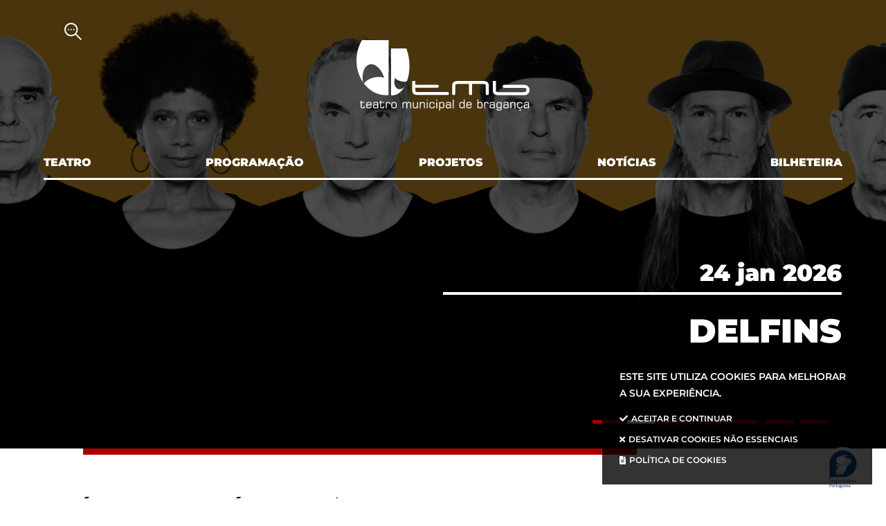

--- FILE ---
content_type: text/html; charset=utf-8
request_url: https://teatromunicipal.cm-braganca.pt/pages/88
body_size: 59293
content:
<!DOCTYPE HTML>
<html lang="pt-PT">

<head>
  <title>Teatro Municipal de Bragança</title>
  <link rel="stylesheet" type="text/css" href="/assets/wm-smile/stylesheets/frontoffice/smile-82e65ed6cc.min.css" media="all">
<link rel="stylesheet" type="text/css" href="/assets/wm-smile/stylesheets/frontoffice/mandatory-d5cca65235.min.css" media="all"><link rel="stylesheet" type="text/css" href="/assets/wm-smile/stylesheets/frontoffice/mega_search-382460de24.min.css" media="all">
<link rel="stylesheet" type="text/css" href="/assets/wm-smile/stylesheets/frontoffice/vendor/superfish-f6f8538a6a.vendor.css" media="all">
<link rel="stylesheet" type="text/css" href="/assets/wm-smile/stylesheets/frontoffice/vendor/add_to_calendar-bfce561bd4.vendor.css" media="all">

  <meta name="csrf-param" content="authenticity_token" />
<meta name="csrf-token" content="FL9MtE6kRKVxOoZaSHEhF7t2/vyv9VKQTNEhOrv/Ap9mdDUo2yryhbiQVIP2qkFsHK2sSko3CIusLmWt9I1Hqg==" />
  <script src="/assets/wm-smile/javascripts/vendor/smile-frontoffice-4d347401ab.vendor.js"></script>  <script src="/assets/wm-smile/javascripts/frontoffice/smile-fcaf307b9d.min.js"></script>
<script src="/assets/wm-smile/javascripts/frontoffice/mega-search-a15c2c51d2.min.js"></script>
<script src="/assets/wm-smile/javascripts/vendor/superfish-e856fb6e92.vendor.js"></script>
<script src="/assets/wm-smile/javascripts/frontoffice/widgets-common-3096e75f40.min.js"></script>
<script src="/assets/wm-smile/javascripts/vendor/add_to_calendar-67f04a712a.vendor.js"></script>

  
  
  <!-------------------------------------------------------------------------------------------------------------->
  <!-- FONTFACE LINKS - colocar os links das fontes usadas -->
  <!-------------------------------------------------------------------------------------------------------------->
  <!--<link rel="preload" href="/assets/teatromunicipal2024/teatro_cm_braganca/stylesheets/fontface/opensans-regular.woff2" as="font" type="font/woff2" crossorigin>
  <link rel="preload" href="/assets/teatromunicipal2024/teatro_cm_braganca/stylesheets/fontface/opensans-regular.woff" as="font" type="font/woff" crossorigin>
  <link rel="preload" href="/assets/teatromunicipal2024/teatro_cm_braganca/stylesheets/fontface/opensans-semibold.woff2" as="font" type="font/woff2" crossorigin>
  <link rel="preload" href="/assets/teatromunicipal2024/teatro_cm_braganca/stylesheets/fontface/opensans-semibold.woff" as="font" type="font/woff" crossorigin>
  <link rel="preload" href="/assets/teatromunicipal2024/teatro_cm_braganca/stylesheets/fontface/opensans-bold.woff2" as="font" type="font/woff2" crossorigin>
  <link rel="preload" href="/assets/teatromunicipal2024/teatro_cm_braganca/stylesheets/fontface/opensans-bold.woff" as="font" type="font/woff" crossorigin>
  <link rel="preload" href="/assets/teatromunicipal2024/teatro_cm_braganca/stylesheets/fontface/opensans-extrabold.woff2" as="font" type="font/woff2" crossorigin>
  <link rel="preload" href="/assets/teatromunicipal2024/teatro_cm_braganca/stylesheets/fontface/opensans-extrabold.woff" as="font" type="font/woff" crossorigin>
  <link rel="preload" href="/assets/teatromunicipal2024/teatro_cm_braganca/stylesheets/fontface/opensans-light.woff2" as="font" type="font/woff2" crossorigin>
  <link rel="preload" href="/assets/teatromunicipal2024/teatro_cm_braganca/stylesheets/fontface/opensans-light.woff" as="font" type="font/woff" crossorigin>
  <link rel="preload" href="/assets/teatromunicipal2024/teatro_cm_braganca/stylesheets/fontface/opensans-regularitalic.woff2" as="font" type="font/woff2" crossorigin>
  <link rel="preload" href="/assets/teatromunicipal2024/teatro_cm_braganca/stylesheets/fontface/opensans-regularitalic.woff" as="font" type="font/woff" crossorigin>
  <link rel="preload" href="/assets/teatromunicipal2024/teatro_cm_braganca/stylesheets/fontface/opensans-semibolditalic.woff2" as="font" type="font/woff2" crossorigin>
  <link rel="preload" href="/assets/teatromunicipal2024/teatro_cm_braganca/stylesheets/fontface/opensans-semibolditalic.woff" as="font" type="font/woff" crossorigin>
  <link rel="preload" href="/assets/teatromunicipal2024/teatro_cm_braganca/stylesheets/fontface/opensans-bolditalic.woff2" as="font" type="font/woff2" crossorigin>
  <link rel="preload" href="/assets/teatromunicipal2024/teatro_cm_braganca/stylesheets/fontface/opensans-bolditalic.woff" as="font" type="font/woff" crossorigin>
  <link rel="preload" href="/assets/teatromunicipal2024/teatro_cm_braganca/stylesheets/fontface/opensans-extrabolditalic.woff2" as="font" type="font/woff2" crossorigin>
  <link rel="preload" href="/assets/teatromunicipal2024/teatro_cm_braganca/stylesheets/fontface/opensans-extrabolditalic.woff" as="font" type="font/woff" crossorigin>
  <link rel="preload" href="/assets/teatromunicipal2024/teatro_cm_braganca/stylesheets/fontface/opensans-lightitalic.woff2" as="font" type="font/woff2" crossorigin>
  <link rel="preload" href="/assets/teatromunicipal2024/teatro_cm_braganca/stylesheets/fontface/opensans-lightitalic.woff" as="font" type="font/woff" crossorigin>-->
    
  <link rel="preload" href="/assets/teatromunicipal2024/teatro_cm_braganca/stylesheets/fontface/icons/fontawesome-solid.woff2" as="font" type="font/woff2" crossorigin>
  <link rel="preload" href="/assets/teatromunicipal2024/teatro_cm_braganca/stylesheets/fontface/icons/fontawesome-solid.woff" as="font" type="font/woff" crossorigin>
  
  <!-------------------------------------------------------------------------------------------------------------->
  <!-- SCRIPTS E CALLER - other included scripts are on the bottom of this page -->
  <!-------------------------------------------------------------------------------------------------------------->
  <link rel="stylesheet" type="text/css" href="/assets/teatromunicipal2024/teatro_cm_braganca/stylesheets/caller_fo-1431473f61.min.css" media="all">
  <script src="/assets/teatromunicipal2024/teatro_cm_braganca/javascripts/theme_utils_homepage-5b1c9c86cd.min.js"></script>
  <script src="/assets/teatromunicipal2024/teatro_cm_braganca/javascripts/theme_utils_geral-7b08f23008.min.js"></script>
  <script src="/assets/teatromunicipal2024/teatro_cm_braganca/javascripts/vendor/jquery-afbbd5ddb3.cookiebar.min.js"></script>
  <script src="/assets/teatromunicipal2024/teatro_cm_braganca/javascripts/vendor/jquery-d21aab6b53.mmenu.all.min.js"></script> <!-- Mobile Menu -->
  <script src="/assets/teatromunicipal2024/teatro_cm_braganca/javascripts/vendor/simpleScrollbar-03808bca29.min.js"></script> <!-- Scrollbars Custom -->
  
  <!-------------------------------------------------------------------------------------------------------------->
  <!-- FAVICON / APPLE ICON -->
  <!-------------------------------------------------------------------------------------------------------------->
  <link rel="shortcut icon" href="/teatromunicipal2024/uploads/site_zone/favicon/2/favicon_1.png" />
  <link rel="apple-touch-icon" href="/assets/teatromunicipal2024/teatro_cm_braganca/images/apple-touch-icon.png" />
  <link rel="apple-touch-icon" sizes="57x57" href="/assets/teatromunicipal2024/teatro_cm_braganca/images/apple-touch-icon-57x57.png" />
  <link rel="apple-touch-icon" sizes="72x72" href="/assets/teatromunicipal2024/teatro_cm_braganca/images/apple-touch-icon-72x72.png" />
  <link rel="apple-touch-icon" sizes="76x76" href="/assets/teatromunicipal2024/teatro_cm_braganca/images/apple-touch-icon-76x76.png" />
  <link rel="apple-touch-icon" sizes="114x114" href="/assets/teatromunicipal2024/teatro_cm_braganca/images/apple-touch-icon-114x114.png" />
  <link rel="apple-touch-icon" sizes="120x120" href="/assets/teatromunicipal2024/teatro_cm_braganca/images/apple-touch-icon-120x120.png" />
  <link rel="apple-touch-icon" sizes="144x144" href="/assets/teatromunicipal2024/teatro_cm_braganca/images/apple-touch-icon-144x144.png" />
  <link rel="apple-touch-icon" sizes="152x152" href="/assets/teatromunicipal2024/teatro_cm_braganca/images/apple-touch-icon-152x152.png" />
  <link rel="apple-touch-icon" sizes="180x180" href="/assets/teatromunicipal2024/teatro_cm_braganca/images/apple-touch-icon-180x180.png" />
  

  <!-------------------------------------------------------------------------------------------------------------->
  <!-- META TAGS -->
  <!-------------------------------------------------------------------------------------------------------------->
  <meta name="viewport" content="initial-scale=1, width=device-width, maximum-scale=2, minimum-scale=1, user-scalable=yes">
  <!-- FB e TWITTER - usar apenas na homepage-->
  <!--Não esquecer de alterar os textos-->
  <meta property="og:site_name" content="Teatro Municipal de Bragança" /> <!-- ALTERAR -->
  <meta property="og:locale" content="pt_PT" />
  <meta name="description" content="Sítio oficial do Teatro Municipal de Bragança. Informação sobre o Teatro Municipal de Bragança, composição e atividades. Inclui uma agenda de eventos no teatro.">
  <meta property="og:title" content="Teatro Municipal de Bragança" /> <!-- ALTERAR -->
  <meta property="og:image" content="/teatromunicipal2024/layout/logo_fb.png" />
  <!-- ALTERAR -->
  <meta property="og:url" content="http://base.saas.labs.wiremaze.com" /> <!-- ALTERAR -->
  <meta property="og:description" content="Sítio oficial do Teatro Municipal de Bragança. Informação sobre o Teatro Municipal de Bragança, composição e atividades. Inclui uma agenda de eventos no teatro." />
  <!-- ALTERAR -->
  <meta name="twitter:card" content="Sítio oficial do Teatro Municipal de Bragança." /> <!-- ALTERAR -->
  <meta name="twitter:title" content="Teatro Municipal de Bragança" /> <!-- ALTERAR -->
  <meta name="twitter:description" content="Sítio oficial do Teatro Municipal de Bragança. Informação sobre o Teatro Municipal de Bragança, composição e atividades. Inclui uma agenda de eventos no teatro." />
  <!-- ALTERAR -->
  <meta name="twitter:image" content="/teatromunicipal2024/layout/logo_fb.png" />
  <!-- ALTERAR -->
  <!-- fim FB TWITTER-->
    
  <!-- AVATAR -->
  <link rel="stylesheet" href="https://virtualsign.s3.eu-west-1.amazonaws.com/Build/virtualsign.css"/>
  <script src="https://virtualsign.fra1.digitaloceanspaces.com/Build/VirtualSign.js"></script>
  <style>
    #vsContainer .vs-open, #vsContainer {
    	bottom: 10px!important;
        z-index: 100;
	}
  </style>
    
  <!-- NAO APAGAR ISTO -->
  <meta name="keywords" content="">
  
  <!-- NAO APAGAR ISTO -->

<!-- Google tag (gtag.js) -->
<script async src="https://www.googletagmanager.com/gtag/js?id=G-R0R26HLMQL"></script>
<script>
  window.dataLayer = window.dataLayer || [];
  function gtag(){dataLayer.push(arguments);}
  gtag('js', new Date());

  gtag('config', 'G-R0R26HLMQL');
</script>
</head>


<body class="homepage">

  <div class="loading-overlay"></div>
  
  <a href="#accessibilityMainContent" class="accessibilityElement"><h1>Passar para o Conteúdo Principal</h1></a>

  <a href="#stickyFooter" title="voltar ao topo da página" class="cd-top">Top</a>
  
  <!-------------------------------------------------------------------------------------------------------------->
  <!-- MOBILE MENU -->
  <!-------------------------------------------------------------------------------------------------------------->
  <div class="mobileMenu">
    <a href="#menu">
      <span class="accessibilityElement">menu</span>
    </a>
    <nav id="menu" class="hidden-post"></nav>
  </div>

  <div id="stickyFooter">
    
    <!---------------------------------------------------------------------------------------------->
  <!--------------------------------------------- HEADER ----------------------------------------->
    <div class="heroArea">
      <header class="grid-container full">
      <div class="toolbarWrapper">
        <div class="grid-container">
          <div class="grid-x grid-margin-x">
            <div class="xxsmall-12 cell toolbar">
              <div class="search_AREA hidden-post">  
  
<div id="html_block_117" class="widget html_block" data-id="117" data-content_type="HtmlBlock">

   <div class="googleTranslate">
      <div id="google_translate_element"></div>
      <script type="text/javascript">    
        var translate = null;
        function googleTranslateElementInit() {
          translate = googleTranslate = new google.translate.TranslateElement({
            pageLanguage: 'pt',
            includedLanguages: 'pt-PT,es,en,fr,it,de,nl,ru,ja,zh-CN',
            autoDisplay: false,
            layout: google.translate.TranslateElement.InlineLayout.HORIZONTAL
          }, 'google_translate_element');
          fixGoogleAcessibility(googleTranslate);
        }

        function fixGoogleAcessibility(elem) {
        	let a = $("#goog-gt-tt .original-text");
            a.removeClass("original-text");
          	a = a[0];
          
          $('img[src*="cleardot"]').prop("alt", "Google Clear Dot");
        }
      </script><script type="text/javascript" src="//translate.google.com/translate_a/element.js?cb=googleTranslateElementInit"></script>
   </div>
<div class="searchButton"></div>

</div>
  <div id="mega_search_3" class="widget mega_search" data-id="3" data-content_type="MegaSearch">
  <div class="SearchWrap xsmall-12">
    <div class="home-banner-search" id="home-banner-search">
      <div class="home-search-wrapper" id="home-search-wrapper">
        <div class="mega_pesquisa_search_form">
          <label class="hidden" for="mega_pesquisa_input_3">
            Pesquisar conteúdos na plataforma inteira
          </label>
          <input id="mega_pesquisa_input_3"
            name="search"
            type="search"
            value=""
            data-core="cmbraganca"
            data-wmso_url=""
            data-results_per_page="10"
            data-show_results_from_service_directory="false"
            data-show_results_from_wmso="false"
            data-show_results_from_wm="true"
            data-show_results_from_ai="false"
            data-show_results_from_sites="[&quot;teatromunicipal.cm-braganca.pt&quot;]"
            data-show_results_from_pa="false"
            data-number_of_questions="3"
            class="mega_pesquisa_input"
            placeholder="Pesquisar conteúdos na plataforma inteira">

          <label class="hidden" for="mega_pesquisa_button">
            Pesquisar
          </label>
          <input id="mega_pesquisa_button" name="mega_pesquisa"  class="mega_pesquisa_button search_button">
        </div>
      </div>
        <div id="search-modal" class="modal" style="">
          <div class="modal-body">
            <div class="home-modal-close-wrapper"><a href="#" id="home-modal-close-button"><span class="icone fecharModal">Fechar</span></a></div>
            <div class="search-home-results-header">

                <div class="home-wm-search-results-header columns">
                  <div class="search-label">Pesquisa Geral</div>
                  <div class="search-home-results-panel home-wm-search-results"></div>
                  <div id="cover-spin"></div>
                </div>
            </div>
          </div>
        </div>
    </div>
  </div>
    <div id="template_container">

        <script id="wm-search-results-template" type="text/x-handlebars-template">
          {{#if this}}
            <ul class="search-results-buffer" style="display:block">
              {{#each this}}
                <li>
                  <a href="{{url}}" title="{{title.[0]}}">
                    <div class="search-result-title">
                      {{#each title}}
                        {{{.}}}
                      {{/each}}
                    </div>
                    <div class="search-result-snippet">
                      {{#each maincontent}}
                        {{{.}}} ...
                      {{/each}}
                    </div>
                  </a>
                </li>
              {{/each}}
            </ul>

            <ul class="search-results-placeholder">
              <li class="search-page" data-paginator-page="1"></li>
            </ul>
            <div class="paginator page-paginator"></div>
          {{else}}
            <ul class="search-results-placeholder">
              <li class="search-page" data-paginator-page="1">
                <ul class="search-results-buffer">
                  <li class="sem-resultados pages">
                    Sem Resultados
                  </li>
                </ul>
              </li>
            </ul>
          {{/if}}
        </script>



    </div>
</div>

</div>
            </div>
          </div>
        </div>
      </div>
      <div class="grid-container">
        <div class="grid-x grid-margin-x">
          <div class="xxsmall-12 cell">
            <div class="logo_AREA hidden-post">  
  
<div id="html_block_116" class="widget html_block" data-id="116" data-content_type="HtmlBlock">

  <a href="/" title="Voltar ao início"><img src="/teatromunicipal2024/layout/logo_TMB.svg" alt="Logótipo" /></a>

</div>

</div>
            <nav class="navContainer" id="navbar">
               <div class="menu_AREA xxsmall-12 show-for-xlarge cell hidden-post">
               <a id="accessibilityMainContent"><h1 class="accessibilityElement">Acessibilidade</h1></a>  
  <div id="horizontal_menu_5" class="widget horizontal_menu" data-id="5" data-content_type="HorizontalMenu">

    <ul class="depth1 ddmenu sf-menu sf-navbar" role="menu"><li class="depth1 pos_1 first has_descendants" role="none"><a href="/teatro-municipal-de-braganca/teatro" target="_self" class="depth1 pos_1 first has_descendants" role="menuitem" aria-haspopup="menu" aria-expanded="false"><!--googleoff: all--><p style="display:none" hidden data-nosnippet aria-hidden="true" class="hidden">6289</p><!--googleon: all--><span>Teatro</span></a><ul class="depth2 " role="menu"><li class="depth2 pos_1 first " role="none"><a href="/teatro/historia" target="_self" class="depth2 pos_1 first " role="menuitem"><!--googleoff: all--><p style="display:none" hidden data-nosnippet aria-hidden="true" class="hidden">5842</p><!--googleon: all--><span>História</span></a></li><li class="depth2 pos_2 " role="none"><a href="/teatro/missao" target="_self" class="depth2 pos_2 " role="menuitem"><!--googleoff: all--><p style="display:none" hidden data-nosnippet aria-hidden="true" class="hidden">2907</p><!--googleon: all--><span>Missão</span></a></li><li class="depth2 pos_3 " role="none"><a href="/teatro/espacos" target="_self" class="depth2 pos_3 " role="menuitem"><!--googleoff: all--><p style="display:none" hidden data-nosnippet aria-hidden="true" class="hidden">1700</p><!--googleon: all--><span>Espaços</span></a></li><li class="depth2 pos_4 " role="none"><a href="/teatro-municipal-de-braganca/teatro/equipa" target="_self" class="depth2 pos_4 " role="menuitem"><!--googleoff: all--><p style="display:none" hidden data-nosnippet aria-hidden="true" class="hidden">5799</p><!--googleon: all--><span>Equipa</span></a></li><li class="depth2 pos_5 " role="none"><a href="/teatro/contactos-e-localizacao" target="_self" class="depth2 pos_5 " role="menuitem"><!--googleoff: all--><p style="display:none" hidden data-nosnippet aria-hidden="true" class="hidden">9975</p><!--googleon: all--><span>Contactos e Localização</span></a></li><li class="depth2 pos_6 last " role="none"><a href="/teatro/tecnica" target="_self" class="depth2 pos_6 last " role="menuitem"><!--googleoff: all--><p style="display:none" hidden data-nosnippet aria-hidden="true" class="hidden">1996</p><!--googleon: all--><span>Técnica</span></a></li></ul></li><li class="depth1 pos_2 has_descendants" role="none"><a href="/teatro-municipal-de-braganca/programacao" target="_self" class="depth1 pos_2 has_descendants" role="menuitem" aria-haspopup="menu" aria-expanded="false"><!--googleoff: all--><p style="display:none" hidden data-nosnippet aria-hidden="true" class="hidden">9869</p><!--googleon: all--><span>Programação</span></a><ul class="depth2 " role="menu"><li class="depth2 pos_1 first " role="none"><a href="/programacao/proximos-espetaculos" target="_self" class="depth2 pos_1 first " role="menuitem"><!--googleoff: all--><p style="display:none" hidden data-nosnippet aria-hidden="true" class="hidden">8203</p><!--googleon: all--><span>Próximos Espetáculos</span></a></li><li class="depth2 pos_2 last " role="none"><a href="/teatro-municipal-de-braganca/programacao/arquivo" target="_self" class="depth2 pos_2 last " role="menuitem"><!--googleoff: all--><p style="display:none" hidden data-nosnippet aria-hidden="true" class="hidden">4047</p><!--googleon: all--><span>Arquivo</span></a></li></ul></li><li class="depth1 pos_3 has_descendants" role="none"><a href="/projetos" target="_self" class="depth1 pos_3 has_descendants" role="menuitem" aria-haspopup="menu" aria-expanded="false"><!--googleoff: all--><p style="display:none" hidden data-nosnippet aria-hidden="true" class="hidden">985</p><!--googleon: all--><span>Projetos</span></a><ul class="depth2 " role="menu"><li class="depth2 pos_1 first " role="none"><a href="/projetos/servico-educativo" target="_self" class="depth2 pos_1 first " role="menuitem"><!--googleoff: all--><p style="display:none" hidden data-nosnippet aria-hidden="true" class="hidden">997</p><!--googleon: all--><span>Serviço Educativo</span></a></li><li class="depth2 pos_2 " role="none"><a href="/projetos/27-festival-de-teatro" target="_self" class="depth2 pos_2 " role="menuitem"><!--googleoff: all--><p style="display:none" hidden data-nosnippet aria-hidden="true" class="hidden">2828</p><!--googleon: all--><span>27 Festival de Teatro</span></a></li><li class="depth2 pos_3 " role="none"><a href="/projetos/algures-a-nordeste_festival-de-danca-contemporanea" target="_self" class="depth2 pos_3 " role="menuitem"><!--googleoff: all--><p style="display:none" hidden data-nosnippet aria-hidden="true" class="hidden">732</p><!--googleon: all--><span>Algures a Nordeste_Festival de Dança Contemporânea</span></a></li><li class="depth2 pos_4 last " role="none"><a href="/projetos/braganca-classicfest" target="_self" class="depth2 pos_4 last " role="menuitem"><!--googleoff: all--><p style="display:none" hidden data-nosnippet aria-hidden="true" class="hidden">8861</p><!--googleon: all--><span>Bragança ClassicFest</span></a></li></ul></li><li class="depth1 pos_4 " role="none"><a href="/noticias" target="_self" class="depth1 pos_4 " role="menuitem"><!--googleoff: all--><p style="display:none" hidden data-nosnippet aria-hidden="true" class="hidden">9067</p><!--googleon: all--><span>Notícias</span></a></li><li class="depth1 pos_5 last has_descendants" role="none"><a href="/bilheteira" target="_self" class="depth1 pos_5 last has_descendants" role="menuitem" aria-haspopup="menu" aria-expanded="false"><!--googleoff: all--><p style="display:none" hidden data-nosnippet aria-hidden="true" class="hidden">9093</p><!--googleon: all--><span>Bilheteira</span></a><ul class="depth2 " role="menu"><li class="depth2 pos_1 first " role="none"><a href="/bilheteira/informacoes-e-horarios" target="_self" class="depth2 pos_1 first " role="menuitem"><!--googleoff: all--><p style="display:none" hidden data-nosnippet aria-hidden="true" class="hidden">3031</p><!--googleon: all--><span>Informações e Horários</span></a></li><li class="depth2 pos_2 " role="none"><a href="/bilheteira/planta-da-sala" target="_self" class="depth2 pos_2 " role="menuitem"><!--googleoff: all--><p style="display:none" hidden data-nosnippet aria-hidden="true" class="hidden">7535</p><!--googleon: all--><span>Planta da sala</span></a></li><li class="depth2 pos_3 last " role="none"><a href="https://ticketline.sapo.pt/" target="_blank" class="depth2 pos_3 last " role="menuitem"><!--googleoff: all--><p style="display:none" hidden data-nosnippet aria-hidden="true" class="hidden">84</p><!--googleon: all--><span>Venda Online</span></a></li></ul></li></ul>

</div>


             </div>
           </nav>
          </div>
        </div>
      </div>
    </header>
      <!---------------------------------------------------------------------------------------------->
      <!----------------------------------------- SLIDER DE LINKS ------------------------------------>
      <section class="slider">
        <div class="slider_AREA">
           
  <div id="events_list_40" class="widget events_list no-wm-idx" data-id="40" data-content_type="EventsList">
<ul class="swiper-wrapper">
<li class="pos_1 first swiper-slide">
<div class="event_item_container">
<div class="linl_block"><a class="linl_overlay" aria-label="AGENDA JANEIRO A ABRIL 2026" href="/programacao/proximos-espetaculos/evento/agenda-janeiro-a-abril-2026"><h2 class="linl_hidden">AGENDA JANEIRO A ABRIL 2026</h2></a><div class="linl_inner">

<span class="today-string">Hoje</span>
  
  
  <div class="thumbnail widget_field "><div class="widget_value"><img data-description="" alt="_tmbagenda2026_tmb" src="/imgcrop/teatromunicipal2024/uploads/event/image/1686/_tmbagenda2026_tmb_1_1920_800.png" /></div></div>


  

<div class="dates widget_field "><div class="widget_value"><div><span class="dia">01</span> <span class="mes_curto">Jan</span> <span class='separador_dias'>a</span> <span class="dia">30</span> <span class="mes_curto">Abr</span> <span class="ano">2026</span></div></div></div>



  

<div class="title widget_field " aria-hidden="true"><div class="widget_value"><h2>AGENDA JANEIRO A ABRIL 2026</h2></div></div>
 


</div></div></div>
</li>
<li class="pos_2 swiper-slide">
<div class="event_item_container">
<div class="linl_block"><a class="linl_overlay" aria-label="DELFINS" href="/programacao/proximos-espetaculos/evento/delfins"><h2 class="linl_hidden">DELFINS</h2></a><div class="linl_inner">

<span class="today-string">Hoje</span>
  
  
  <div class="thumbnail widget_field "><div class="widget_value"><img data-description="" alt="_delfins__uoutrolado_tmb2026" src="/imgcrop/teatromunicipal2024/uploads/event/image/1685/_delfins__uoutrolado_tmb2026_1_1920_800.png" /></div></div>


  

<div class="dates widget_field "><div class="widget_value"><div><span class="dia">24</span> <span class="mes_curto">Jan</span> <span class="ano">2026</span></div></div></div>



  

<div class="title widget_field " aria-hidden="true"><div class="widget_value"><h2>DELFINS</h2></div></div>
 


</div></div></div>
</li>
<li class="pos_3 swiper-slide">
<div class="event_item_container">
<div class="linl_block"><a class="linl_overlay" aria-label="EU QUERO É ANDAR DE CARRINHOS DE CHOQUE" href="/programacao/proximos-espetaculos/evento/eu-quero-e-andar-de-carrinhos-de-choque"><h2 class="linl_hidden">EU QUERO É ANDAR DE CARRINHOS DE CHOQUE</h2></a><div class="linl_inner">

<span class="today-string">Hoje</span>
  
  
  <div class="thumbnail widget_field "><div class="widget_value"><img data-description="" alt="euqueroeandardecarrinhosdechoque_tmb2026_copy_3" src="/imgcrop/teatromunicipal2024/uploads/event/image/1688/euqueroeandardecarrinhosdechoque_tmb2026_copy_3_1_1920_800.png" /></div></div>


  

<div class="dates widget_field "><div class="widget_value"><div><span class="dia">31</span> <span class="mes_curto">Jan</span> <span class="ano">2026</span></div></div></div>



  

<div class="title widget_field " aria-hidden="true"><div class="widget_value"><h2>EU QUERO É ANDAR DE CARRINHOS DE CHOQUE</h2></div></div>
 


</div></div></div>
</li>
<li class="pos_4 swiper-slide">
<div class="event_item_container">
<div class="linl_block"><a class="linl_overlay" aria-label="DÍPTICO #Blushing #Valse" href="/programacao/proximos-espetaculos/evento/diptico-blushing-valse"><h2 class="linl_hidden">DÍPTICO #Blushing #Valse</h2></a><div class="linl_inner">

<span class="today-string">Hoje</span>
  
  
  <div class="thumbnail widget_field "><div class="widget_value"><img data-description="" alt="_diptico_tmb2026_2" src="/imgcrop/teatromunicipal2024/uploads/event/image/1692/_diptico_tmb2026_2_1_1920_800.png" /></div></div>


  

<div class="dates widget_field "><div class="widget_value"><div><span class="dia">11</span> <span class="mes_curto">Fev</span> <span class="ano">2026</span></div></div></div>



  

<div class="title widget_field " aria-hidden="true"><div class="widget_value"><h2>DÍPTICO #Blushing #Valse</h2></div></div>
 


</div></div></div>
</li>
<li class="pos_5 swiper-slide">
<div class="event_item_container">
<div class="linl_block"><a class="linl_overlay" aria-label="ANTÓNIO   RAMINHOS" href="/programacao/proximos-espetaculos/evento/antonio-raminhos"><h2 class="linl_hidden">ANTÓNIO   RAMINHOS</h2></a><div class="linl_inner">

<span class="today-string">Hoje</span>
  
  
  <div class="thumbnail widget_field "><div class="widget_value"><img data-description="" alt="_antonio_raminhos_tmb2026_" src="/imgcrop/teatromunicipal2024/uploads/event/image/1694/_antonio_raminhos_tmb2026__1_1920_800.png" /></div></div>


  

<div class="dates widget_field "><div class="widget_value"><div><span class="dia">18</span> <span class="mes_curto">Fev</span> <span class="ano">2026</span></div></div></div>



  

<div class="title widget_field " aria-hidden="true"><div class="widget_value"><h2>ANTÓNIO   RAMINHOS</h2></div></div>
 


</div></div></div>
</li>
<li class="pos_6 swiper-slide">
<div class="event_item_container">
<div class="linl_block"><a class="linl_overlay" aria-label="BLASTED MECHANISM" href="/programacao/proximos-espetaculos/evento/blasted-mechanism"><h2 class="linl_hidden">BLASTED MECHANISM</h2></a><div class="linl_inner">

<span class="today-string">Hoje</span>
  
  
  <div class="thumbnail widget_field "><div class="widget_value"><img data-description="" alt="_blasted_mechanism_tmb2026_" src="/imgcrop/teatromunicipal2024/uploads/event/image/1696/_blasted_mechanism_tmb2026__1_1920_800.png" /></div></div>


  

<div class="dates widget_field "><div class="widget_value"><div><span class="dia">28</span> <span class="mes_curto">Fev</span> <span class="ano">2026</span></div></div></div>



  

<div class="title widget_field " aria-hidden="true"><div class="widget_value"><h2>BLASTED MECHANISM</h2></div></div>
 


</div></div></div>
</li>
<li class="pos_7 last swiper-slide">
<div class="event_item_container">
<div class="linl_block"><a class="linl_overlay" aria-label="THE AMY WINEHOUSE BAND" href="/programacao/proximos-espetaculos/evento/the-amy-winehouse-band"><h2 class="linl_hidden">THE AMY WINEHOUSE BAND</h2></a><div class="linl_inner">

<span class="today-string">Hoje</span>
  
  
  <div class="thumbnail widget_field "><div class="widget_value"><img data-description="" alt="_the_amy_winehouse_band_tmb2026_" src="/imgcrop/teatromunicipal2024/uploads/event/image/1710/_the_amy_winehouse_band_tmb2026__1_1920_800.jpg" /></div></div>


  

<div class="dates widget_field "><div class="widget_value"><div><span class="dia">11</span> <span class="mes_curto">Abr</span> <span class="ano">2026</span></div></div></div>



  

<div class="title widget_field " aria-hidden="true"><div class="widget_value"><h2>THE AMY WINEHOUSE BAND</h2></div></div>
 


</div></div></div>
</li>
</ul>
<div class="swiper-pagination"></div>


</div>


        </div>
      </section>
    </div>

    <!-------------------------------------------------------------------------------------------------------------->
    <!-- MAIN -->
    <!-------------------------------------------------------------------------------------------------------------->
    <main class="mainArea">

<!---------------------------------------------------------------------------------------------->
<!----------------------------------------- Section Envets ------------------------------------>
       <section class="sectionEvents">
        <div class="events">
        <div class="titleSectionEvent hidden-post">
           
  
<div id="html_block_118" class="widget html_block" data-id="118" data-content_type="HtmlBlock">

  <div class="titleSectionEvent">
  <a href="/programacao/proximos-espetaculos"><h2>PRÓXIMOS ESPETÁCULOS</h2></a>
</div>


</div>


        </div>
        <div class="containerEvents hidden-post">
           
  <div id="events_list_41" class="widget events_list no-wm-idx" data-id="41" data-content_type="EventsList">
<ul class="swiper-wrapper">
<li class="pos_1 first swiper-slide">
<div class="event_item_container">
<div class="linl_block"><a class="linl_overlay" aria-label="AGENDA JANEIRO A ABRIL 2026" href="/programacao/proximos-espetaculos/evento/agenda-janeiro-a-abril-2026"><h2 class="linl_hidden">AGENDA JANEIRO A ABRIL 2026</h2></a><div class="linl_inner">

<span class="today-string">Hoje</span>
  
  

<div class="categories widget_field "><div class="widget_value"><div><span>Destaque </span><span>Multidisciplinar</span></div></div></div>



  
  <div class="thumbnail widget_field "><div class="widget_value"><img data-description="" alt="_tmbagenda2026_tmb" src="/thumbs/teatromunicipal2024/uploads/event/image/1686/_tmbagenda2026_tmb_1_500_400.png" /></div></div>


  

<div class="dates widget_field "><div class="widget_value"><div><span class=dias>01</span> <span class=mes_extenso>Janeiro</span> <span class='separador_dias'>a</span> <span class=dias>30</span> <span class=mes_extenso>Abril</span></div></div></div>



  

<div class="title widget_field " aria-hidden="true"><div class="widget_value"><h2>AGENDA JANEIRO A ABRIL 2026</h2></div></div>
 


  


 


</div></div></div>
</li>
<li class="pos_2 swiper-slide">
<div class="event_item_container">
<div class="linl_block"><a class="linl_overlay" aria-label="DELFINS" href="/programacao/proximos-espetaculos/evento/delfins"><h2 class="linl_hidden">DELFINS</h2></a><div class="linl_inner">

<span class="today-string">Hoje</span>
  
  

<div class="categories widget_field "><div class="widget_value"><div><span>Destaque </span><span>Música </span></div></div></div>



  
  <div class="thumbnail widget_field "><div class="widget_value"><img data-description="" alt="_delfins__uoutrolado_tmb2026" src="/thumbs/teatromunicipal2024/uploads/event/image/1685/_delfins__uoutrolado_tmb2026_1_500_400.png" /></div></div>


  

<div class="dates widget_field "><div class="widget_value"><div><span class=dias>24</span> <span class=mes_extenso>Janeiro</span></div></div></div>



  

<div class="title widget_field " aria-hidden="true"><div class="widget_value"><h2>DELFINS</h2></div></div>
 


  

<div class="summary widget_field "><div class="widget_value"><div><p>U OUTRO LADO</p></div></div></div>
 


</div></div></div>
</li>
<li class="pos_3 swiper-slide">
<div class="event_item_container">
<div class="linl_block"><a class="linl_overlay" aria-label="QUE DIA É HOJE?" href="/programacao/proximos-espetaculos/evento/que-dia-e-hoje"><h2 class="linl_hidden">QUE DIA É HOJE?</h2></a><div class="linl_inner">

<span class="today-string">Hoje</span>
  
  

<div class="categories widget_field "><div class="widget_value"><div><span>Dança</span></div></div></div>



  
  <div class="thumbnail widget_field "><div class="widget_value"><img data-description="" alt="_quediaehoje_tmb2026" src="/thumbs/teatromunicipal2024/uploads/event/image/1687/_quediaehoje_tmb2026_1_500_400.png" /></div></div>


  

<div class="dates widget_field "><div class="widget_value"><div><span class=dias>28</span> <span class=mes_extenso>Janeiro</span></div></div></div>



  

<div class="title widget_field " aria-hidden="true"><div class="widget_value"><h2>QUE DIA É HOJE?</h2></div></div>
 


  


 


</div></div></div>
</li>
<li class="pos_4 swiper-slide">
<div class="event_item_container">
<div class="linl_block"><a class="linl_overlay" aria-label="EU QUERO É ANDAR DE CARRINHOS DE CHOQUE" href="/programacao/proximos-espetaculos/evento/eu-quero-e-andar-de-carrinhos-de-choque"><h2 class="linl_hidden">EU QUERO É ANDAR DE CARRINHOS DE CHOQUE</h2></a><div class="linl_inner">

<span class="today-string">Hoje</span>
  
  

<div class="categories widget_field "><div class="widget_value"><div><span>Destaque </span><span>Multidisciplinar</span></div></div></div>



  
  <div class="thumbnail widget_field "><div class="widget_value"><img data-description="" alt="euqueroeandardecarrinhosdechoque_tmb2026_copy_3" src="/thumbs/teatromunicipal2024/uploads/event/image/1688/euqueroeandardecarrinhosdechoque_tmb2026_copy_3_1_500_400.png" /></div></div>


  

<div class="dates widget_field "><div class="widget_value"><div><span class=dias>31</span> <span class=mes_extenso>Janeiro</span></div></div></div>



  

<div class="title widget_field " aria-hidden="true"><div class="widget_value"><h2>EU QUERO É ANDAR DE CARRINHOS DE CHOQUE</h2></div></div>
 


  

<div class="summary widget_field "><div class="widget_value"><div><p>NOVO<strong>CIRCO</strong></p></div></div></div>
 


</div></div></div>
</li>
<li class="pos_5 swiper-slide">
<div class="event_item_container">
<div class="linl_block"><a class="linl_overlay" aria-label="LOBA" href="/programacao/proximos-espetaculos/evento/loba"><h2 class="linl_hidden">LOBA</h2></a><div class="linl_inner">

<span class="today-string">Hoje</span>
  
  

<div class="categories widget_field "><div class="widget_value"><div><span>Serviço Educativo</span><span>Teatro </span></div></div></div>



  
  <div class="thumbnail widget_field "><div class="widget_value"><img data-description="" alt="_loba_tmb2026_" src="/thumbs/teatromunicipal2024/uploads/event/image/1690/_loba_tmb2026__1_500_400.jpg" /></div></div>


  

<div class="dates widget_field "><div class="widget_value"><div><span class=dias>05</span> <span class=mes_extenso>Fevereiro</span></div></div></div>



  

<div class="title widget_field " aria-hidden="true"><div class="widget_value"><h2>LOBA</h2></div></div>
 


  


 


</div></div></div>
</li>
<li class="pos_6 swiper-slide">
<div class="event_item_container">
<div class="linl_block"><a class="linl_overlay" aria-label="PaPI-OPUS 10" href="/programacao/proximos-espetaculos/evento/papi-opus-10"><h2 class="linl_hidden">PaPI-OPUS 10</h2></a><div class="linl_inner">

<span class="today-string">Hoje</span>
  
  

<div class="categories widget_field "><div class="widget_value"><div><span>Música </span><span>Serviço Educativo</span></div></div></div>



  
  <div class="thumbnail widget_field "><div class="widget_value"><img data-description="" alt="_papi_opus_10_tmb2026_" src="/thumbs/teatromunicipal2024/uploads/event/image/1691/_papi_opus_10_tmb2026__1_500_400.png" /></div></div>


  

<div class="dates widget_field "><div class="widget_value"><div><span class=dias>07</span> <span class=mes_extenso>Fevereiro</span></div></div></div>



  

<div class="title widget_field " aria-hidden="true"><div class="widget_value"><h2>PaPI-OPUS 10</h2></div></div>
 


  


 


</div></div></div>
</li>
<li class="pos_7 swiper-slide">
<div class="event_item_container">
<div class="linl_block"><a class="linl_overlay" aria-label="DÍPTICO #Blushing #Valse" href="/programacao/proximos-espetaculos/evento/diptico-blushing-valse"><h2 class="linl_hidden">DÍPTICO #Blushing #Valse</h2></a><div class="linl_inner">

<span class="today-string">Hoje</span>
  
  

<div class="categories widget_field "><div class="widget_value"><div><span>Dança</span><span>Destaque </span></div></div></div>



  
  <div class="thumbnail widget_field "><div class="widget_value"><img data-description="" alt="_diptico_tmb2026_2" src="/thumbs/teatromunicipal2024/uploads/event/image/1692/_diptico_tmb2026_2_1_500_400.png" /></div></div>


  

<div class="dates widget_field "><div class="widget_value"><div><span class=dias>11</span> <span class=mes_extenso>Fevereiro</span></div></div></div>



  

<div class="title widget_field " aria-hidden="true"><div class="widget_value"><h2>DÍPTICO #Blushing #Valse</h2></div></div>
 


  

<div class="summary widget_field "><div class="widget_value"><div><p>KAYZER BALLET &amp; MARCO GOECKE</p></div></div></div>
 


</div></div></div>
</li>
<li class="pos_8 swiper-slide">
<div class="event_item_container">
<div class="linl_block"><a class="linl_overlay" aria-label="BEETHOVEN SOLO" href="/programacao/proximos-espetaculos/evento/beethoven-solo"><h2 class="linl_hidden">BEETHOVEN SOLO</h2></a><div class="linl_inner">

<span class="today-string">Hoje</span>
  
  

<div class="categories widget_field "><div class="widget_value"><div><span>Música </span></div></div></div>



  
  <div class="thumbnail widget_field "><div class="widget_value"><img data-description="" alt="_beethoven_solo_tmb2026_" src="/thumbs/teatromunicipal2024/uploads/event/image/1693/_beethoven_solo_tmb2026__1_500_400.png" /></div></div>


  

<div class="dates widget_field "><div class="widget_value"><div><span class=dias>13</span> <span class=mes_extenso>Fevereiro</span></div></div></div>



  

<div class="title widget_field " aria-hidden="true"><div class="widget_value"><h2>BEETHOVEN SOLO</h2></div></div>
 


  


 


</div></div></div>
</li>
<li class="pos_9 swiper-slide">
<div class="event_item_container">
<div class="linl_block"><a class="linl_overlay" aria-label="ANTÓNIO   RAMINHOS" href="/programacao/proximos-espetaculos/evento/antonio-raminhos"><h2 class="linl_hidden">ANTÓNIO   RAMINHOS</h2></a><div class="linl_inner">

<span class="today-string">Hoje</span>
  
  

<div class="categories widget_field "><div class="widget_value"><div><span>Destaque </span><span>Multidisciplinar</span></div></div></div>



  
  <div class="thumbnail widget_field "><div class="widget_value"><img data-description="" alt="_antonio_raminhos_tmb2026_" src="/thumbs/teatromunicipal2024/uploads/event/image/1694/_antonio_raminhos_tmb2026__1_500_400.png" /></div></div>


  

<div class="dates widget_field "><div class="widget_value"><div><span class=dias>18</span> <span class=mes_extenso>Fevereiro</span></div></div></div>



  

<div class="title widget_field " aria-hidden="true"><div class="widget_value"><h2>ANTÓNIO   RAMINHOS</h2></div></div>
 


  


 


</div></div></div>
</li>
<li class="pos_10 swiper-slide">
<div class="event_item_container">
<div class="linl_block"><a class="linl_overlay" aria-label="COLLIGNON" href="/programacao/proximos-espetaculos/evento/collignon"><h2 class="linl_hidden">COLLIGNON</h2></a><div class="linl_inner">

<span class="today-string">Hoje</span>
  
  

<div class="categories widget_field "><div class="widget_value"><div><span>Música </span></div></div></div>



  
  <div class="thumbnail widget_field "><div class="widget_value"><img data-description="" alt="_collignon_tmb2026_" src="/thumbs/teatromunicipal2024/uploads/event/image/1695/_collignon_tmb2026__1_500_400.png" /></div></div>


  

<div class="dates widget_field "><div class="widget_value"><div><span class=dias>25</span> <span class=mes_extenso>Fevereiro</span></div></div></div>



  

<div class="title widget_field " aria-hidden="true"><div class="widget_value"><h2>COLLIGNON</h2></div></div>
 


  

<div class="summary widget_field "><div class="widget_value"><div><p>EST&Uacute;DIO ABERTO</p></div></div></div>
 


</div></div></div>
</li>
<li class="pos_11 swiper-slide">
<div class="event_item_container">
<div class="linl_block"><a class="linl_overlay" aria-label="BLASTED MECHANISM" href="/programacao/proximos-espetaculos/evento/blasted-mechanism"><h2 class="linl_hidden">BLASTED MECHANISM</h2></a><div class="linl_inner">

<span class="today-string">Hoje</span>
  
  

<div class="categories widget_field "><div class="widget_value"><div><span>Destaque </span><span>Música </span></div></div></div>



  
  <div class="thumbnail widget_field "><div class="widget_value"><img data-description="" alt="_blasted_mechanism_tmb2026_" src="/thumbs/teatromunicipal2024/uploads/event/image/1696/_blasted_mechanism_tmb2026__1_500_400.png" /></div></div>


  

<div class="dates widget_field "><div class="widget_value"><div><span class=dias>28</span> <span class=mes_extenso>Fevereiro</span></div></div></div>



  

<div class="title widget_field " aria-hidden="true"><div class="widget_value"><h2>BLASTED MECHANISM</h2></div></div>
 


  

<div class="summary widget_field "><div class="widget_value"><div><p>30 ANOS</p></div></div></div>
 


</div></div></div>
</li>
<li class="pos_12 swiper-slide">
<div class="event_item_container">
<div class="linl_block"><a class="linl_overlay" aria-label="DUPLA" href="/programacao/proximos-espetaculos/evento/dupla"><h2 class="linl_hidden">DUPLA</h2></a><div class="linl_inner">

<span class="today-string">Hoje</span>
  
  

<div class="categories widget_field "><div class="widget_value"><div><span>ASPAS-Ciclo Teatro Bragança</span><span>Teatro </span></div></div></div>



  
  <div class="thumbnail widget_field "><div class="widget_value"><img data-description="" alt="_ensemble_tmb2026_" src="/thumbs/teatromunicipal2024/uploads/event/image/1697/_ensemble_tmb2026__1_500_400.jpg" /></div></div>


  

<div class="dates widget_field "><div class="widget_value"><div><span class=dias>04</span> <span class=mes_extenso>Março</span></div></div></div>



  

<div class="title widget_field " aria-hidden="true"><div class="widget_value"><h2>DUPLA</h2></div></div>
 


  

<div class="summary widget_field "><div class="widget_value"><div><p>Ciclo Teatro Bragan&ccedil;a</p></div></div></div>
 


</div></div></div>
</li>
</ul>
<div class="swiper-pagination"></div>


</div>


        </div>
        <div class="allEvents hidden-post">
           
  
<div id="html_block_129" class="widget html_block" data-id="129" data-content_type="HtmlBlock">

  <a href="/programacao/proximos-espetaculos">Ver todos</a>

</div>


        </div>
         </div>
      </section>
<!---------------------------------------------------------------------------------------------->
<!----------------------------------------- Section News ------------------------------------>
      <section class="news">
        <div class="grid-container">
          <div class="grid-x grid-margin-x">
            <div class="news_AREA xxsmall-12 cell hidden-post">
              <div class="titleSectionNews">
</div>
              <div class="swiper-container">
</div>
            </div>
          </div>
        </div>
      </section>
<!---------------------------------------------------------------------------------------------->
<!-----------------------------------------Links Newslleter/Agenda ------------------------------------>
      <section class="links">
        <div class="grid-container">
          <div class="grid-x grid-margin-x">
            <div class="links_AREA xxsmall-12 cell hidden-post">
               
    <div id="links_list_38" class="widget links_list" data-id="38" data-content_type="LinksList">


      <ul>


          <li class="linl_block" >
              <a class="linl_overlay" aria-label="Agenda de Programação" href="https://teatromunicipal.cm-braganca.pt/teatromunicipal2024/uploads/links_list_item/document/89/2026_tmb_agenda___janeiro_a_abril_web.pdf" target="_blank">
                <h2 class="linl_hidden">Agenda de Programação</h2>
              </a>
              <div class="linl_inner">

                  <div class="title widget_field " aria-hidden="true"><div class="widget_value"><h2>Agenda de Programação</h2></div></div>
                  <div class="image1 widget_field image"><div class="widget_value"><img data-description="" alt="icon_agenda" src="/thumbs/teatromunicipal2024/uploads/links_list_item/image1/89/icon_agenda_1_100_100.svg" /></div></div>
                  <div class="text widget_field "><div class="widget_value"><div><p>Download da &uacute;ltima edi&ccedil;&atilde;o: janeiro a abril de 2026&nbsp;</p></div></div></div>

              </div>
          </li>


          <li class="linl_block" >
              <a class="linl_overlay" aria-label="Newsletter" href="/subscricao-de-newsletter" target="_self">
                <h2 class="linl_hidden">Newsletter</h2>
              </a>
              <div class="linl_inner">

                  <div class="title widget_field " aria-hidden="true"><div class="widget_value"><h2>Newsletter</h2></div></div>
                  <div class="image1 widget_field image"><div class="widget_value"><img data-description="" alt="icon_newsletter" src="/thumbs/teatromunicipal2024/uploads/links_list_item/image1/88/icon_newsletter_1_100_100.svg" /></div></div>
                  <div class="text widget_field "><div class="widget_value"><div><p>Subscreva e fique a par de todas as novidades.</p></div></div></div>

              </div>
          </li>
      </ul>
      
</div>


            </div>
          </div>
        </div>
      </section>
    </main>

  </div>
  <!--end stickyFooter -->
  
  <!-------------------------------------------------------------------------------------------------------------->
  <!-- FOOTER -->
  <!-------------------------------------------------------------------------------------------------------------->
   <footer>
    <div class="grid-container">
      <div class="grid-x grid-margin-x align-top">
        <div class="linksGerais_AREA  xxsmall-12 small-6 large-4 cell hidden-post">  
  
<div id="html_block_120" class="widget html_block" data-id="120" data-content_type="HtmlBlock">

  <h2>Teatro Municipal de Bragança</h2>

<div class="containerLinksUteis">
<ul class="linksUteisFooter">
  <li><a href="/programacao/proximos-espetaculos">Programação</a></li>
  <li><a href="/bilheteira">Bilheteira</a></li>
  <li><a href="/teatro/contactos-e-localizacao">Contactos</a></li>
</ul>
<ul class="linksUteisFooter">
  <!--<li><a href="/pages/773">Imprensa</a></li>-->
  <li><a href="/subscricao-de-newsletter/">Newsletter</a></li>
  <li><a href="/teatro-municipal-de-braganca/sugestoes">Sugestões</a></li>
  <!--<li><a href="/inquerito-de-satisfacao">Inquérito de Satisfação</a></li>-->
</ul>
</div>

</div>

</div>
        <div class="social_AREA xxsmall-12 small-6 large-3 cell hidden-post">  
  
<div id="html_block_121" class="widget html_block" data-id="121" data-content_type="HtmlBlock">

  <h2>Siga-nos</h2>
<ul class="socialButtons">
  <li><a href="https://www.facebook.com/teatromunicipalbraganca" target="_blank" title="Facebook"><img src="/teatromunicipal2024/layout/icon_facebook.svg" alt="botão Facebook" /></a></li>
  <li><a href="https://www.youtube.com/channel/UCe7RgILCheyYH-Y6XjSXayA" target="_blank" title="Youtube"><img src="/teatromunicipal2024/layout/icon_youtube.svg" alt="botão Youtube" /></a></li>
  <li><a href="https://www.instagram.com/teatromunicipalbraganca/?ref=9gag&hl=en" target="_blank" title="Instagram"><img src="/teatromunicipal2024/layout/icon_instagram.svg" alt="botão Instagram" /></a></li>
</ul>

</div>

</div>
        <div class="logos_AREA xxsmall-12 large-5 cell hidden-post">  
  
<div id="html_block_122" class="widget html_block" data-id="122" data-content_type="HtmlBlock">

  <ul class="linksLogos">
  <li><a href="https://teatromunicipal.cm-braganca.pt/" target="_blank" title="Teatro Municipal"><img src="/teatromunicipal2024/layout/logo_TMB.svg" alt="Teatro Municipal" /></a></li>
  <li><a href="https://www.cm-braganca.pt/pages/87" target="_blank" title="Câmara municipal"><img src="/teatromunicipal2024/layout/logo_bragança.svg" alt="Câmara municipal" /></a></li>
</ul>

</div>

</div>
      </div>
    </div>
      <div class="linksGovernoWrap grid-container full">
        <div class="grid-container">
            <div class="grid-x grid-margin-x linksGovernoBorder">
                <div class="acessibilidade xxsmall-12 large-10 cell hidden-post">
                  <div class="acessibilidade_AREA">  
  
<div id="html_block_123" class="widget html_block" data-id="123" data-content_type="HtmlBlock">

  <a class="logoReclamacoes" href="https://www.livroreclamacoes.pt/inicio" title="Livro de Reclamações Online" target="_blank">Livro de Reclamações</a>
<a href="/bilheteira" class="logoAcessibilidade" title="Acessibilidade do Site">Acessibilidade</a>

</div>
  
<div id="html_block_124" class="widget html_block" data-id="124" data-content_type="HtmlBlock">

  <!-- se for redesign, deixar os links todos com # -->
<ul class="linksPrivacidade">
  <li><a href="/mapa-do-site">Mapa do Site</a></li>
  <li><a href="/ficha-tecnica">Ficha Técnica</a></li>
  <li><a href="/acessibilidade">Acessibilidade</a></li>
  <li><a href="#">Avisos Legais</a></li>
</ul>


</div>

</div>
                </div>
                <div class="poweredBy xxsmall-12 large-2 cell hidden-post">
                  <div class="poweredBy_AREA">  
  
<div id="html_block_125" class="widget html_block" data-id="125" data-content_type="HtmlBlock">

  <div class="logoWiremaze">
  <a href="http://www.wiremaze.com" title="Powered by Wiremaze" target="_blank"></a>
  <span>/24</span>
</div>

</div>

</div>
                </div>
            </div>
          </div>
    </div>

    <!-------------------------------------------------------------------------------------------------------------->
    <!-- POPUP AREA  - SO NA HOMEPAGE -->
    <!-------------------------------------------------------------------------------------------------------------->
    <div class="popup_AREA">
</div>

  </footer>
  

<!-- <aside class="stickyForm_AREA">
    <section class="stickyForm">
      <div class="stickyFormOpen">
        <span>fale connosco!</span>
      </div>
      <div class="form_placementContainer">
      	

      </div>
    </section>
  </aside>-->
 


  <!-- NAO APAGAR ISTO -->
  
  <script>
        (function(i,s,o,g,r,a,m){i['GoogleAnalyticsObject']=r;i[r]=i[r]||function(){
        (i[r].q=i[r].q||[]).push(arguments)},i[r].l=1*new Date();a=s.createElement(o),
        m=s.getElementsByTagName(o)[0];a.async=1;a.src=g;m.parentNode.insertBefore(a,m)
        })(window,document,'script','https://www.google-analytics.com/analytics.js','ga');
        ga('create', 'UA-58214392-1', {
          cookieFlags: 'max-age=7200;secure;samesite=none'
        });
        ga('send', 'pageview')
</script>
  <!-- NAO APAGAR ISTO -->

  <!-------------------------------------------------------------------------------------------------------------->
  <!-- SCRIPTS -->
  <!-------------------------------------------------------------------------------------------------------------->
  <script src="/assets/teatromunicipal2024/teatro_cm_braganca/javascripts/vendor/picturefill-aea404604a.min.js"></script>
  <!-- contain image -->
  <script src="/assets/teatromunicipal2024/teatro_cm_braganca/javascripts/vendor/ofi-d15e158094.browser.min.js"></script>
  <!-- contain image for IE -->
  <script src="/assets/teatromunicipal2024/teatro_cm_braganca/javascripts/vendor/responsiveTables-68f8bdb74f.min.js"></script>
  <!-- Tabelas com scroll em mobile -->
  <script src="/assets/teatromunicipal2024/teatro_cm_braganca/javascripts/wire_forms-083320498e.min.js"></script>
  <!-- Caixa de Contacto-->
 <script src="/assets/teatromunicipal2024/teatro_cm_braganca/javascripts/vendor/swiper-d6fe13552b.min.js"></script> 
  <!-- swiper -->
  
 <!-------------------------------------------------------------------------------------------------------------->
  <!-- Swiper Homepage -->
  <!-------------------------------------------------------------------------------------------------------------->
  <script>
     // SWIPER DE EVENTOS HEADER
      var swiperHeader = new Swiper('.slider_AREA .events_list', {
      slidesPerView: '1',
      speed: 200,
      spaceBetween: 0,
      keyboardControl: true,
      loop: true,
     autoplay: {
      delay: 4500
      },
      pagination: {
      el: ".slider_AREA .events_list .swiper-pagination",
      clickable: true
      }
      });
    // SWIPER DE NOTÌCIAS
     var swiper = new Swiper('.swiper-container .news_list', {
      pagination: {
      el: ".news_AREA .swiper-pagination",
      clickable: true
      },
      speed: 200,
      slidesPerView: '2',
      spaceBetween: 30,
      keyboardControl: true,
      autoplay: {
      delay: 4500
      },
      loop: true,
      preventClicks: true,
      breakpoints: {
       1028: {
          slidesPerView: 2,
          autoplay: 2500,
          loop: true,
          spaceBetween: 10
        },
        820: {
          slidesPerView: 1,
          autoplay: 2500,
          loop: true,
          spaceBetween: 10
        }

      }
  });


  </script>


  <!-------------------------------------------------------------------------------------------------------------->
  <!-- SCROLL CAIXA DE CONTACTO -->
  <!-------------------------------------------------------------------------------------------------------------->
  <script>
       $(document).ready(function() {
      try {   
        resetBoxProperties();}
      catch(e)
      {
        console.log("error", e);
      }
    });
    var el = document.querySelector('.stickyForm_AREA .form_placement');
    if(el) {
      SimpleScrollbar.initEl(el);
      }
  </script>


  <!-------------------------------------------------------------------------------------------------------------->
  <!-- OBJECT FIT PARA IE -->
  <!-------------------------------------------------------------------------------------------------------------->
  <script>
    objectFitImages('img.OF-cover');
  </script>


  <!-------------------------------------------------------------------------------------------------------------->
  <!-- MOBILE MENU -->
  <!-------------------------------------------------------------------------------------------------------------->
  <script>
    $(function () {
      resetBoxProperties();
      if ($(window).width() <= 1024) { // colocar menu "normal" dentro da div do menu na versao mobile
        $('nav#menu').append($(".widget.horizontal_menu").html());
        $('nav#menu').mmenu({
          navbar: {
            title: ''
          },
          navbars: [{
            position: 'top',
            content: [
              'prev',
              'title'
            ]
          }]
        }, {
            classNames: {
              selected: 'selected'
            }
          });
      }
    });
  </script>
   
  
    <!-------------------------------------------------------------------------------------------------------------->
    <!-- TITULO MODAL POPUP - so aparece em backoffice -->
    <!-------------------------------------------------------------------------------------------------------------->
    
  
  <!-------------------------------------------------------------------------------------------------------------->
  <!-- WIREFORMS - necessario para que seja feito o render dos formularios -->
  <!-------------------------------------------------------------------------------------------------------------->
  
    
  <!-- AVATAR -->
    <div id="virtualsign"></div>

<script>

    var config={

      element_id:"virtualsign",

      //lang:"EN",

      //hide_close:true,

      //autostart:true,

      //source:"div",

      //shirt_color:"#ff0000",

      //bg_color:"#cecece",

      //logo_tint: "#000000",

      logo_url:" /teatromunicipal2024/layout/logo_cmb.png ",

      //hide_subtitles: true,

      //welcome_message:"",

      //hide_ui:true

    };

    var vs =new VirtualSign(config);

    vs.initialize();

</script>

    

</body>

</html>

--- FILE ---
content_type: image/svg+xml
request_url: https://teatromunicipal.cm-braganca.pt/teatromunicipal2024/layout/icon_facebook.svg
body_size: 608
content:
<?xml version="1.0" encoding="UTF-8"?>
<svg id="Layer_2" data-name="Layer 2" xmlns="http://www.w3.org/2000/svg" viewBox="0 0 50 50">
  <defs>
    <style>
      .cls-1, .cls-2 {
        stroke-width: 0px;
      }

      .cls-2 {
        fill: #fff;
      }
    </style>
  </defs>
  <g id="Layer_1-2" data-name="Layer 1">
    <g>
      <circle class="cls-2" cx="25" cy="25" r="25"/>
      <path class="cls-1" d="m26.54,35.03h-4.15v-10.03h-2.07v-3.46h2.07v-2.07c0-2.82,1.17-4.5,4.49-4.5h2.77v3.46h-1.73c-1.29,0-1.38.48-1.38,1.38v1.73s3.13,0,3.13,0l-.37,3.46h-2.77v10.03Z"/>
    </g>
  </g>
</svg>

--- FILE ---
content_type: image/svg+xml
request_url: https://teatromunicipal.cm-braganca.pt/teatromunicipal2024/layout/icon_instagram.svg
body_size: 1871
content:
<?xml version="1.0" encoding="UTF-8"?>
<svg id="Layer_2" data-name="Layer 2" xmlns="http://www.w3.org/2000/svg" viewBox="0 0 50 50">
  <defs>
    <style>
      .cls-1, .cls-2 {
        stroke-width: 0px;
      }

      .cls-2 {
        fill: #fff;
      }
    </style>
  </defs>
  <g id="Layer_1-2" data-name="Layer 1">
    <g>
      <circle class="cls-2" cx="25" cy="25" r="25"/>
      <path class="cls-1" d="m25,16.43c2.79,0,3.12.01,4.22.06,1.02.05,1.57.22,1.94.36.49.19.84.42,1.2.78s.59.71.78,1.2c.14.37.31.92.36,1.94.05,1.1.06,1.43.06,4.22s-.01,3.12-.06,4.22c-.05,1.02-.22,1.57-.36,1.94-.19.49-.42.84-.78,1.2-.37.37-.71.59-1.2.78-.37.14-.92.31-1.94.36-1.1.05-1.43.06-4.22.06s-3.12-.01-4.22-.06c-1.02-.05-1.57-.22-1.94-.36-.49-.19-.84-.42-1.2-.78-.37-.37-.59-.71-.78-1.2-.14-.37-.31-.92-.36-1.94-.05-1.1-.06-1.43-.06-4.22s.01-3.12.06-4.22c.05-1.02.22-1.57.36-1.94.19-.49.42-.84.78-1.2.37-.37.71-.59,1.2-.78.37-.14.92-.31,1.94-.36,1.1-.05,1.43-.06,4.22-.06m0-1.88c-2.84,0-3.19.01-4.31.06-1.11.05-1.87.23-2.54.49-.69.27-1.27.62-1.85,1.21-.58.58-.94,1.16-1.21,1.85-.26.66-.44,1.42-.49,2.54-.05,1.11-.06,1.47-.06,4.31s.01,3.19.06,4.31c.05,1.11.23,1.87.49,2.54.27.69.62,1.27,1.21,1.85.58.58,1.16.94,1.85,1.21.66.26,1.42.44,2.54.49,1.11.05,1.47.06,4.31.06s3.19-.01,4.31-.06c1.11-.05,1.87-.23,2.54-.49.69-.27,1.27-.62,1.85-1.21.58-.58.94-1.16,1.21-1.85.26-.66.44-1.42.49-2.54.05-1.11.06-1.47.06-4.31s-.01-3.19-.06-4.31c-.05-1.11-.23-1.87-.49-2.54-.27-.69-.62-1.27-1.21-1.85-.58-.58-1.16-.94-1.85-1.21-.66-.26-1.42-.44-2.54-.49-1.11-.05-1.47-.06-4.31-.06Zm0,5.08c-2.96,0-5.37,2.4-5.37,5.37s2.4,5.37,5.37,5.37,5.37-2.4,5.37-5.37-2.4-5.37-5.37-5.37Zm0,8.85c-1.92,0-3.48-1.56-3.48-3.48s1.56-3.48,3.48-3.48,3.48,1.56,3.48,3.48-1.56,3.48-3.48,3.48Zm6.83-9.06c0,.69-.56,1.25-1.25,1.25s-1.25-.56-1.25-1.25.56-1.25,1.25-1.25,1.25.56,1.25,1.25Z"/>
    </g>
  </g>
</svg>

--- FILE ---
content_type: image/svg+xml
request_url: https://teatromunicipal.cm-braganca.pt/teatromunicipal2024/layout/logo_TMB.svg
body_size: 12739
content:
<?xml version="1.0" encoding="UTF-8"?><svg id="Layer_2" xmlns="http://www.w3.org/2000/svg" viewBox="0 0 213.5 86.86"><defs><style>.cls-1,.cls-2{fill:#fff;}.cls-2{fill-rule:evenodd;}</style></defs><g id="Layer_1-2"><path class="cls-1" d="M206.22,63.8c2.33,0,3.53-.89,3.59-2.67.04-1.76-1.04-2.63-3.25-2.63h-24.36c-1.25,0-1.87-.61-1.87-1.82,0-1.13.59-1.74,1.78-1.82h24.99c1.83,0,3.35.61,4.56,1.82,1.21,1.21,1.83,2.72,1.85,4.53.02,1.95-.63,3.49-1.96,4.63-1.25,1.1-2.85,1.65-4.82,1.65h-31.31c-2.85,0-4.76-.53-5.72-1.6-1.04-1.14-1.56-2.71-1.56-4.7v-11.02h3.88v10.28c0,.88.04,1.46.12,1.75.14,1.06,1.05,1.6,2.74,1.6h31.33Z"/><path class="cls-1" d="M142.66,53.81v11.66c0,1.3-.65,1.96-1.94,1.96s-1.94-.65-1.94-1.95v-11.67h-14.02c-1.07,0-1.82.23-2.26.7-.28.28-.45.57-.51.87-.06.3-.09.88-.09,1.75v8.32c0,1.33-.65,1.99-1.94,1.99s-1.94-.65-1.94-1.96v-9.07c0-2.01.52-3.57,1.56-4.7.98-1.06,2.89-1.6,5.72-1.6h30.79c2.81,0,4.71.53,5.69,1.6,1.06,1.16,1.6,2.73,1.6,4.7v9.07c0,1.3-.65,1.96-1.95,1.96s-1.93-.65-1.93-1.96v-8.35c0-.85-.03-1.42-.09-1.72-.32-1.06-1.24-1.6-2.75-1.6h-13.98Z"/><path class="cls-1" d="M112.19,63.67c1.24,0,1.87.62,1.87,1.86s-.62,1.84-1.87,1.84h-36.2c-2.85,0-4.76-.53-5.72-1.6-1.04-1.14-1.56-2.71-1.56-4.7v-11.02h3.88v4.62h27.05c1.25,0,1.87.62,1.87,1.87s-.59,1.81-1.78,1.83h-27.15v1.98c0,.88.04,1.46.12,1.74.14,1.06,1.05,1.59,2.74,1.59h36.74Z"/><path class="cls-1" d="M4.3,76.91v-.96h.93v-1.72h1.12v1.72h3.73v.96h-3.73v4.19c0,.6.1,1,.29,1.22.2.21.57.32,1.12.32s.91-.11,1.1-.31c.19-.21.29-.62.29-1.23v-.22h1.14v.06c0,1.07-.18,1.79-.53,2.16-.35.37-1.09.56-2.21.56-.87,0-1.48-.2-1.82-.59-.34-.39-.51-1.1-.51-2.13v-4.03h-.93Z"/><path class="cls-2" d="M13.21,79.01h4.3v-.29c0-.71-.13-1.2-.38-1.45-.26-.26-.76-.38-1.52-.38h-.53c-.75,0-1.25.13-1.5.38-.25.25-.38.74-.38,1.45v.29h0ZM15.1,83.65c-1.13,0-1.93-.22-2.38-.67-.45-.44-.68-1.22-.68-2.34v-1.8c0-1.12.22-1.9.68-2.34.45-.44,1.24-.66,2.37-.66h.53c1.14,0,1.93.22,2.39.66.45.45.68,1.22.68,2.34v1.15h-5.47c0,.08,0,.17,0,.26,0,.09,0,.22,0,.39,0,.79.12,1.31.38,1.58.25.27.76.4,1.52.4h.53c.68,0,1.15-.1,1.42-.29.26-.2.42-.54.46-1.02h1.18c-.06.82-.32,1.42-.8,1.79-.47.37-1.22.55-2.24.55h-.53Z"/><path class="cls-2" d="M25.67,81.61v-.8c0-.36-.18-.63-.55-.79-.37-.17-.95-.25-1.76-.25-.73,0-1.23.09-1.47.28-.25.19-.37.54-.37,1.07,0,.6.13,1,.39,1.2.26.2.79.3,1.58.3.71,0,1.25-.09,1.62-.26.38-.17.56-.42.56-.73h0ZM25.73,82.75c-.17.32-.45.55-.83.69-.38.14-.9.21-1.57.21-1.19,0-1.99-.17-2.39-.51-.4-.34-.61-.97-.61-1.9,0-.53.05-.95.14-1.26.09-.3.25-.55.46-.73.18-.15.45-.26.81-.33.35-.06.86-.1,1.53-.1s1.22.05,1.58.17c.36.11.64.3.82.57v-1.31c0-.62-.12-1.02-.36-1.21-.24-.18-.85-.27-1.81-.27-.7,0-1.17.07-1.4.22-.23.15-.35.42-.36.83h-1.12v-.17c0-.65.21-1.12.63-1.39.42-.28,1.15-.42,2.18-.42.8,0,1.42.03,1.84.1.42.07.73.18.93.33.22.17.38.39.47.64.09.26.14.69.14,1.31v5.32h-1.02l-.04-.8h0Z"/><path class="cls-1" d="M28.3,76.91v-.96h.93v-1.72h1.12v1.72h3.73v.96h-3.73v4.19c0,.6.1,1,.29,1.22.2.21.57.32,1.12.32s.91-.11,1.1-.31c.19-.21.29-.62.29-1.23v-.22h1.14v.06c0,1.07-.18,1.79-.53,2.16-.35.37-1.09.56-2.21.56-.87,0-1.47-.2-1.81-.59-.34-.39-.51-1.1-.51-2.13v-4.03h-.93Z"/><path class="cls-1" d="M36.33,83.55v-7.6h1.1v1.04c.16-.39.41-.69.74-.87.34-.18.79-.28,1.34-.28.83,0,1.41.2,1.74.6.33.4.5,1.11.5,2.12v.06h-1.14v-.22c0-.61-.1-1.02-.29-1.22-.19-.21-.55-.31-1.09-.31-.62,0-1.08.18-1.36.53-.28.35-.42.93-.42,1.74v4.42h-1.14Z"/><path class="cls-2" d="M48.4,80.4v-1.3c0-.96-.12-1.57-.37-1.83-.24-.26-.75-.39-1.53-.39h-.53c-.78,0-1.28.13-1.52.39s-.36.87-.36,1.84v1.3c0,.97.12,1.58.36,1.84.24.26.75.39,1.52.39h.53c.78,0,1.29-.13,1.53-.4.25-.27.37-.88.37-1.83h0ZM45.99,83.65c-1.14,0-1.93-.22-2.38-.67-.45-.44-.68-1.22-.68-2.33v-1.8c0-1.12.22-1.9.67-2.34.45-.44,1.24-.66,2.37-.66h.53c1.14,0,1.93.22,2.39.66.46.45.68,1.22.68,2.34v1.8c0,1.12-.22,1.9-.68,2.34-.45.44-1.24.66-2.38.66h-.53Z"/><path class="cls-1" d="M56.75,83.55v-7.6h1.1v1.04c.16-.39.43-.68.8-.87.38-.19.87-.28,1.48-.28.65,0,1.15.1,1.52.3.36.2.63.52.81.96.22-.44.51-.76.88-.96.36-.2.84-.3,1.43-.3,1,0,1.69.2,2.07.59.38.4.58,1.11.58,2.13v4.98h-1.12v-4.63c0-.85-.11-1.4-.33-1.66-.22-.26-.64-.39-1.28-.39-.7,0-1.21.18-1.53.54-.32.36-.48.93-.48,1.73v4.42h-1.1v-5.15c0-.6-.11-1.01-.33-1.22-.22-.21-.64-.32-1.25-.32-.72,0-1.25.18-1.59.55-.34.37-.51.94-.51,1.72v4.42h-1.12Z"/><path class="cls-1" d="M75.84,75.95v7.6h-1.08v-1.03c-.18.39-.47.67-.88.86-.41.19-.95.28-1.62.28-.99,0-1.69-.2-2.09-.61-.4-.4-.6-1.11-.6-2.11v-4.99h1.12v4.75c0,.79.12,1.31.35,1.56.24.25.7.37,1.38.37.79,0,1.37-.18,1.73-.54.36-.36.54-.93.54-1.72v-4.43h1.14Z"/><path class="cls-1" d="M78.17,83.55v-7.6h1.08v1.04c.18-.39.48-.68.88-.87.4-.19.94-.28,1.6-.28,1,0,1.69.2,2.09.6.4.4.6,1.11.6,2.12v4.98h-1.12v-4.74c0-.79-.12-1.32-.35-1.57-.23-.25-.69-.37-1.36-.37-.79,0-1.38.18-1.74.54-.37.36-.55.94-.55,1.72v4.42h-1.12Z"/><path class="cls-2" d="M86.7,74.07v-1.27h1.12v1.27h-1.12ZM86.7,83.55v-7.6h1.12v7.6h-1.12Z"/><path class="cls-1" d="M92.92,83.65c-1.14,0-1.93-.22-2.38-.67-.45-.44-.68-1.22-.68-2.34v-1.8c0-1.12.23-1.9.68-2.34.45-.44,1.24-.66,2.37-.66h.53c1.08,0,1.85.2,2.33.62.47.41.72,1.09.74,2.03h-1.17c-.03-.61-.16-1.04-.42-1.27-.25-.23-.75-.35-1.48-.35h-.53c-.78,0-1.28.13-1.52.39-.24.26-.36.87-.36,1.84v1.3c0,.97.12,1.58.36,1.84.24.26.75.39,1.52.39h.53c.74,0,1.24-.13,1.51-.38.26-.25.39-.71.39-1.38v-.13h1.17v.14c0,.99-.23,1.7-.71,2.13-.47.43-1.25.64-2.35.64h-.53Z"/><path class="cls-2" d="M98.52,74.07v-1.27h1.12v1.27h-1.12ZM98.52,83.55v-7.6h1.12v7.6h-1.12Z"/><path class="cls-2" d="M103.13,80.37c0,.79.18,1.36.55,1.72.37.36.96.54,1.77.54.74,0,1.23-.13,1.47-.4.24-.27.36-.88.36-1.83v-1.3c0-.96-.12-1.58-.36-1.84-.24-.26-.73-.4-1.47-.4-.81,0-1.4.18-1.77.54-.37.36-.55.93-.55,1.73v1.24h0ZM102,75.95h1.08v1.18c.18-.44.47-.77.85-.98.39-.21.91-.31,1.56-.31,1.08,0,1.85.22,2.29.67.45.45.67,1.23.67,2.33v1.8c0,1.1-.22,1.88-.67,2.33-.45.45-1.21.67-2.29.67-.62,0-1.12-.09-1.49-.28-.37-.19-.66-.49-.88-.91v4h-1.12v-10.52h0Z"/><path class="cls-2" d="M115.45,81.61v-.8c0-.36-.19-.63-.55-.79-.37-.17-.95-.25-1.76-.25-.74,0-1.23.09-1.48.28-.25.19-.37.54-.37,1.07,0,.6.13,1,.39,1.2.26.2.79.3,1.58.3.71,0,1.25-.09,1.62-.26.38-.17.56-.42.56-.73h0ZM115.51,82.75c-.17.32-.45.55-.83.69-.38.14-.9.21-1.57.21-1.19,0-1.99-.17-2.39-.51-.4-.34-.61-.97-.61-1.9,0-.53.05-.95.14-1.26.09-.3.25-.55.47-.73.18-.15.45-.26.81-.33.35-.06.86-.1,1.53-.1s1.21.05,1.58.17c.37.11.64.3.82.57v-1.31c0-.62-.12-1.02-.36-1.21-.24-.18-.84-.27-1.81-.27-.7,0-1.17.07-1.4.22-.23.15-.35.42-.36.83h-1.12v-.17c0-.65.21-1.12.63-1.39.42-.28,1.15-.42,2.18-.42.8,0,1.42.03,1.83.1.42.07.73.18.93.33.22.17.38.39.47.64.09.26.14.69.14,1.31v5.32h-1.02l-.04-.8h0Z"/><polygon class="cls-1" points="118.83 83.55 118.83 72.8 119.96 72.8 119.96 83.55 118.83 83.55 118.83 83.55"/><path class="cls-2" d="M132.3,80.37v-1.24c0-.79-.18-1.37-.55-1.73-.37-.36-.96-.54-1.77-.54-.74,0-1.23.13-1.47.4-.24.27-.37.88-.37,1.84v1.3c0,.96.12,1.57.37,1.83.24.26.73.4,1.47.4.81,0,1.4-.18,1.77-.54.37-.36.55-.93.55-1.72h0ZM132.35,82.38c-.18.44-.46.77-.84.97-.38.21-.9.31-1.56.31-1.08,0-1.85-.23-2.3-.68-.45-.45-.67-1.22-.67-2.32v-1.8c0-1.1.22-1.88.67-2.33.45-.45,1.21-.68,2.3-.68.63,0,1.12.09,1.49.28.37.19.66.49.87.91v-4.23h1.12v10.75h-1.08v-1.17h0Z"/><path class="cls-2" d="M136.64,79.01h4.3v-.29c0-.71-.13-1.2-.38-1.45-.26-.26-.76-.38-1.52-.38h-.53c-.75,0-1.25.13-1.5.38-.25.25-.38.74-.38,1.45v.29h0ZM138.53,83.65c-1.14,0-1.93-.22-2.38-.67-.45-.44-.68-1.22-.68-2.34v-1.8c0-1.12.22-1.9.67-2.34.45-.44,1.24-.66,2.37-.66h.53c1.14,0,1.93.22,2.39.66.45.45.68,1.22.68,2.34v1.15h-5.47c0,.08,0,.17,0,.26,0,.09,0,.22,0,.39,0,.79.12,1.31.38,1.58.25.27.76.4,1.52.4h.53c.68,0,1.15-.1,1.42-.29s.42-.54.46-1.02h1.18c-.06.82-.32,1.42-.8,1.79-.47.37-1.22.55-2.24.55h-.53Z"/><path class="cls-2" d="M150.26,79.13v1.24c0,.79.19,1.36.55,1.72.37.36.96.54,1.77.54.74,0,1.23-.13,1.47-.4.24-.27.37-.88.37-1.83v-1.3c0-.96-.12-1.58-.37-1.84-.24-.26-.73-.4-1.47-.4-.81,0-1.4.18-1.77.54-.37.36-.55.93-.55,1.73h0ZM149.14,83.55v-10.75h1.12v4.23c.22-.42.51-.72.88-.91.37-.19.87-.28,1.49-.28,1.08,0,1.85.22,2.29.67.45.45.67,1.23.67,2.33v1.8c0,1.1-.22,1.88-.67,2.33-.45.45-1.21.67-2.29.67-.65,0-1.17-.1-1.56-.31-.38-.21-.67-.53-.85-.96v1.17h-1.08Z"/><path class="cls-1" d="M157.6,83.55v-7.6h1.1v1.04c.16-.39.41-.69.74-.87.34-.18.79-.28,1.34-.28.83,0,1.41.2,1.74.6.33.4.5,1.11.5,2.12v.06h-1.14v-.22c0-.61-.1-1.02-.29-1.22-.19-.21-.55-.31-1.09-.31-.63,0-1.08.18-1.36.53-.28.35-.42.93-.42,1.74v4.42h-1.14Z"/><path class="cls-2" d="M169.49,81.61v-.8c0-.36-.18-.63-.55-.79-.37-.17-.95-.25-1.76-.25-.74,0-1.23.09-1.48.28-.25.19-.37.54-.37,1.07,0,.6.13,1,.39,1.2.26.2.79.3,1.58.3.71,0,1.25-.09,1.62-.26.38-.17.56-.42.56-.73h0ZM169.55,82.75c-.17.32-.45.55-.83.69-.38.14-.9.21-1.57.21-1.19,0-1.99-.17-2.39-.51-.41-.34-.61-.97-.61-1.9,0-.53.05-.95.14-1.26.09-.3.25-.55.47-.73.18-.15.45-.26.8-.33.35-.06.86-.1,1.53-.1s1.22.05,1.58.17.64.3.82.57v-1.31c0-.62-.12-1.02-.36-1.21-.24-.18-.84-.27-1.81-.27-.7,0-1.17.07-1.4.22s-.35.42-.36.83h-1.12v-.17c0-.65.21-1.12.63-1.39.42-.28,1.15-.42,2.18-.42.8,0,1.42.03,1.83.1.42.07.73.18.93.33.22.17.38.39.47.64.09.26.14.69.14,1.31v5.32h-1.02l-.04-.8h0Z"/><path class="cls-2" d="M178.1,80.37v-1.24c0-.79-.18-1.37-.55-1.73-.37-.36-.96-.54-1.77-.54-.74,0-1.23.13-1.48.4-.25.27-.37.88-.37,1.84v1.3c0,.95.12,1.56.37,1.83.25.27.74.4,1.48.4.81,0,1.4-.18,1.77-.54.37-.36.55-.93.55-1.72h0ZM179.23,75.95v7.52c0,1.12-.22,1.9-.66,2.34-.44.44-1.21.66-2.31.66h-.52c-.99,0-1.72-.18-2.18-.54-.46-.36-.72-.96-.78-1.79h1.15c.05.49.2.83.45,1.02.25.19.71.29,1.37.29h.5c.66,0,1.14-.11,1.42-.32.28-.22.43-.57.43-1.06v-1.57c-.21.42-.5.72-.87.91-.37.19-.87.28-1.5.28-1.08,0-1.85-.22-2.29-.67-.44-.45-.66-1.22-.66-2.33v-1.8c0-1.11.22-1.88.66-2.33.44-.45,1.21-.67,2.29-.67.65,0,1.17.1,1.56.31.39.21.67.53.86.98v-1.18h1.08Z"/><path class="cls-2" d="M186.51,81.61v-.8c0-.36-.18-.63-.55-.79-.37-.17-.95-.25-1.76-.25-.74,0-1.23.09-1.48.28-.25.19-.37.54-.37,1.07,0,.6.13,1,.39,1.2.26.2.79.3,1.58.3.71,0,1.25-.09,1.62-.26.38-.17.56-.42.56-.73h0ZM186.57,82.75c-.17.32-.45.55-.83.69-.38.14-.9.21-1.57.21-1.19,0-1.99-.17-2.39-.51-.4-.34-.61-.97-.61-1.9,0-.53.05-.95.14-1.26.09-.3.25-.55.46-.73.18-.15.45-.26.81-.33.35-.06.86-.1,1.53-.1s1.21.05,1.58.17c.36.11.64.3.82.57v-1.31c0-.62-.12-1.02-.36-1.21-.24-.18-.84-.27-1.81-.27-.7,0-1.17.07-1.4.22-.23.15-.35.42-.36.83h-1.12v-.17c0-.65.21-1.12.63-1.39.42-.28,1.15-.42,2.18-.42.8,0,1.42.03,1.84.1.42.07.73.18.93.33.22.17.38.39.47.64.09.26.14.69.14,1.31v5.32h-1.02l-.04-.8h0Z"/><path class="cls-1" d="M189.89,83.55v-7.6h1.08v1.04c.18-.39.48-.68.88-.87s.94-.28,1.6-.28c.99,0,1.69.2,2.09.6.4.4.6,1.11.6,2.12v4.98h-1.12v-4.74c0-.79-.12-1.32-.35-1.57-.23-.25-.69-.37-1.36-.37-.79,0-1.38.18-1.74.54-.37.36-.55.94-.55,1.72v4.42h-1.12Z"/><path class="cls-2" d="M201.17,83.65c-1.13,0-1.93-.22-2.38-.67-.45-.44-.68-1.22-.68-2.34v-1.8c0-1.12.22-1.9.67-2.34.45-.44,1.24-.66,2.37-.66h.53c1.08,0,1.85.2,2.33.62.47.41.72,1.09.74,2.03h-1.17c-.02-.61-.16-1.04-.42-1.27-.26-.23-.75-.35-1.48-.35h-.53c-.77,0-1.28.13-1.52.39-.24.26-.36.87-.36,1.84v1.3c0,.97.12,1.58.36,1.84.24.26.75.39,1.52.39h.53c.74,0,1.24-.13,1.51-.38.26-.25.39-.71.39-1.38v-.13h1.17v.14c0,.99-.24,1.7-.71,2.13-.47.43-1.25.64-2.35.64h-.53ZM201.51,83.55v.83h.46c.46,0,.75.07.89.2.13.13.2.46.2.99,0,.58-.06.95-.19,1.09-.13.14-.42.21-.88.21h-1.91v-.64h1.54c.26,0,.41-.03.47-.1.06-.07.09-.27.09-.6,0-.29-.03-.47-.08-.54-.05-.07-.22-.1-.5-.1h-.57v-1.33h.47Z"/><path class="cls-2" d="M211.74,81.61v-.8c0-.36-.18-.63-.55-.79-.37-.17-.95-.25-1.76-.25-.74,0-1.23.09-1.48.28-.25.19-.37.54-.37,1.07,0,.6.13,1,.39,1.2.26.2.79.3,1.58.3.71,0,1.25-.09,1.62-.26.38-.17.56-.42.56-.73h0ZM211.8,82.75c-.17.32-.45.55-.83.69-.38.14-.9.21-1.57.21-1.19,0-1.99-.17-2.39-.51-.4-.34-.61-.97-.61-1.9,0-.53.05-.95.14-1.26.09-.3.25-.55.46-.73.18-.15.45-.26.81-.33.35-.06.86-.1,1.53-.1s1.21.05,1.58.17.64.3.82.57v-1.31c0-.62-.12-1.02-.36-1.21-.24-.18-.85-.27-1.81-.27-.7,0-1.17.07-1.4.22-.23.15-.35.42-.36.83h-1.12v-.17c0-.65.21-1.12.63-1.39.42-.28,1.15-.42,2.18-.42.8,0,1.42.03,1.84.1.42.07.73.18.93.33.22.17.38.39.47.64.09.26.14.69.14,1.31v5.32h-1.02l-.04-.8h0Z"/><path class="cls-1" d="M10.37,54.7c-.43-.51-.84-1.03-1.25-1.57.26.35.67.89,1.25,1.57h0ZM39.49,67.38c-.99.09-2,.14-3,.14-10.24,0-19.49-4.91-26.12-12.82-.58-.68-.99-1.22-1.25-1.57l.08-.11c2.29-3.12,6.78-5.87,12.31-7.15,4.71-1.09,9.21-.89,12.56.31-2.86-10.44-11.04-18.21-18.06-16.33-6.79,1.82-10.01,11.98-7.74,22.12C3.1,44.65,0,35.27,0,25.05,0,15.79,2.49,6.98,6.81,0h32.95v.14s-.2,50.43-.2,50.43l-.04,3.81-.02,13h0Z"/><path class="cls-1" d="M42.69,67.56l-.15-57.28v-.11s18.93,0,18.93,0c2.48,5.94,3.91,13.45,3.91,21.33,0,6.32-.94,12.26-2.59,17.42l-.38,1.33-.11.12c-1.55.77-4.48.85-7.67.05-3.67-.91-6.5-2.69-7-4.26-.1.15-.16.32-.21.49-1.79,6.23.15,12.25,4.33,13.45,2.47.71,5.17-.43,7.33-2.77-3.78,6.4-8.96,10.35-14.68,10.35-.58,0-1.16-.04-1.73-.12h0Z"/></g></svg>

--- FILE ---
content_type: image/svg+xml
request_url: https://teatromunicipal.cm-braganca.pt/teatromunicipal2024/layout/icon_youtube.svg
body_size: 560
content:
<?xml version="1.0" encoding="UTF-8"?>
<svg id="Layer_2" data-name="Layer 2" xmlns="http://www.w3.org/2000/svg" viewBox="0 0 50 50">
  <defs>
    <style>
      .cls-1, .cls-2 {
        stroke-width: 0px;
      }

      .cls-2 {
        fill: #fff;
      }
    </style>
  </defs>
  <g id="Layer_1-2" data-name="Layer 1">
    <g>
      <circle class="cls-2" cx="25" cy="25" r="25"/>
      <path class="cls-1" d="m21.44,30.57c-.83.43-1.54.02-1.58-.91v-9.32c.04-.93.75-1.34,1.58-.91l8.1,4.66c.79.5.79,1.32,0,1.82l-8.1,4.66Z"/>
    </g>
  </g>
</svg>

--- FILE ---
content_type: application/javascript
request_url: https://teatromunicipal.cm-braganca.pt/assets/teatromunicipal2024/teatro_cm_braganca/javascripts/vendor/jquery-afbbd5ddb3.cookiebar.min.js
body_size: 3115
content:
!function(e){e.cookieBar=function(o,i){if("cookies"==o)var c="cookies";else if("set"==o)c="set";else c=!1;var t={message:"Este site utiliza cookies para melhorar a sua experiência.",acceptButton:!0,acceptText:"Aceitar e Continuar",declineButton:!0,declineText:"Desativar Cookies não essenciais",policyButton:!0,policyText:"Política de Cookies",policyURL:"/pages/1372",autoEnable:!0,acceptOnContinue:!1,expireDays:365,forceShow:!1,effect:"slide",element:"html",append:!1,fixed:!0,bottom:!1,zindex:"9999",redirect:String(window.location.href),domain:String(window.location.hostname),referrer:String(document.referrer)},a=(o=e.extend(t,o),new Date);a.setTime(a.getTime()+24*o.expireDays*60*60*1e3);var n,r,l="cb-enabled={value}; expires="+(a=a.toGMTString())+"; path=/",d="",s=document.cookie.split("; ");for(n=0;n<s.length;n++)"cb-enabled"==(r=s[n].split("="))[0]&&(d=r[1]);if(""==d&&o.autoEnable&&(d="enabled",document.cookie=l.replace("{value}","enabled")),o.acceptOnContinue&&o.referrer.indexOf(o.domain)>=0&&-1==String(window.location.href).indexOf(o.policyURL)&&"cookies"!=c&&"set"!=c&&"accepted"!=d&&"declined"!=d&&(c="set",i="accepted"),"cookies"==c)return"enabled"==d||"accepted"==d;if("set"==c&&("accepted"==i||"declined"==i))return document.cookie=l.replace("{value}",i),"accepted"==i;var p=o.message.replace("{policy_url}",o.policyURL);if(o.acceptButton)var f='<a href="" class="cb-enable">'+o.acceptText+"</a>";else f="";if(o.declineButton)var u='<a href="" class="cb-disable">'+o.declineText+"</a>";else u="";if(o.policyButton)var b='<a href="'+o.policyURL+'" class="cb-policy">'+o.policyText+"</a>";else b="";if(o.fixed)if(o.bottom)var k=' class="fixed bottom"';else k=' class="fixed"';else k="";if(""!=o.zindex)var m=' style="z-index:'+o.zindex+';"';else m="";(o.forceShow||"enabled"==d||""==d)&&(o.append?e(o.element).append('<div id="cookie-bar"'+k+m+"><p>"+p+f+u+b+"</p></div>"):e(o.element).prepend('<div id="cookie-bar"'+k+m+"><p>"+p+f+u+b+"</p></div>")),e("#cookie-bar .cb-enable").click((function(){if(document.cookie=l.replace("{value}","accepted"),"enabled"==d||"accepted"==d)return"slide"==o.effect?e("#cookie-bar").slideUp(300,(function(){e("#cookie-bar").remove()})):"fade"==o.effect?e("#cookie-bar").fadeOut(300,(function(){e("#cookie-bar").remove()})):e("#cookie-bar").hide(0,(function(){e("#cookie-bar").remove()})),!1;window.location=o.currentLocation})),e("#cookie-bar .cb-disable").click((function(){var i=new Date;for(i.setTime(i.getTime()-864e6),i=i.toGMTString(),s=document.cookie.split("; "),n=0;n<s.length;n++)(r=s[n].split("="))[0].indexOf("_")>=0?document.cookie=r[0]+"=0; expires="+i+"; domain="+o.domain.replace("www","")+"; path=/":document.cookie=r[0]+"=0; expires="+i+"; path=/";if(document.cookie=l.replace("{value}","declined"),"enabled"!=d||"accepted"==d)return"slide"==o.effect?e("#cookie-bar").slideUp(300,(function(){e("#cookie-bar").remove()})):"fade"==o.effect?e("#cookie-bar").fadeOut(300,(function(){e("#cookie-bar").remove()})):e("#cookie-bar").hide(0,(function(){e("#cookie-bar").remove()})),!1;window.location=o.currentLocation}))}}(jQuery);

--- FILE ---
content_type: image/svg+xml
request_url: https://teatromunicipal.cm-braganca.pt/teatromunicipal2024/layout/logo_bragan%C3%A7a.svg
body_size: 6070
content:
<?xml version="1.0" encoding="UTF-8"?>
<svg id="Layer_2" data-name="Layer 2" xmlns="http://www.w3.org/2000/svg" viewBox="0 0 147.78 49.84">
  <defs>
    <style>
      .cls-1 {
        fill: #fff;
        stroke-width: 0px;
      }
    </style>
  </defs>
  <g id="Layer_1-2" data-name="Layer 1">
    <g>
      <path class="cls-1" d="m133.22,28.02v9.57h-7.7v-9.31l-12.79-5.47v10.61c0,9.07,7.35,16.42,16.42,16.42s16.42-7.35,16.42-16.42v-10.61l-12.35,5.21Z"/>
      <polygon class="cls-1" points="140.66 0 140.66 7.43 133.22 7.43 133.22 0 125.52 0 125.52 7.43 118.09 7.43 118.09 0 110.52 0 110.52 17.4 129.15 25.07 147.78 17.4 147.78 0 140.66 0"/>
      <path class="cls-1" d="m72.91,43.64v3.8h-.64v.61h1.97v-.61h-.67v-4.15h.67v-.61h-1.47l-1.87,2.76-1.9-2.76h-1.47v.61h.68v4.15h-.68v.61h1.99v-.61h-.64v-3.81l1.94,2.73h.15l1.95-2.72Zm6.46,4.4v-.57h-.64v-3.23h-1.27v.55h.64v1.48c0,.17-.03.33-.08.48-.06.15-.14.28-.24.39-.1.11-.23.2-.37.26-.14.06-.3.1-.48.1-.4,0-.69-.1-.88-.3-.18-.2-.28-.49-.28-.88v-2.09h-1.23v.55h.6v1.54c0,.54.14.96.41,1.28.27.32.69.48,1.25.48.27,0,.51-.06.73-.16.22-.1.42-.27.59-.5l.11.61h1.14Zm2.37,0v-.57h-.61v-1.47c0-.18.03-.35.09-.5.06-.15.14-.28.25-.39.11-.11.23-.19.38-.25.15-.06.31-.09.48-.09.39,0,.67.09.83.28.17.19.25.49.25.9v1.52h-.55v.57h1.83v-.57h-.64v-1.53c0-.56-.14-1-.41-1.3-.27-.31-.69-.46-1.25-.46-.26,0-.49.05-.69.15-.2.1-.4.27-.58.51l-.04-.6h-1.2v.56h.63v2.67h-.64v.57h1.88Zm3.99-4.64c.09.07.18.1.28.1s.2-.03.28-.1c.09-.07.13-.17.13-.31s-.04-.24-.13-.31c-.09-.07-.18-.1-.28-.1s-.2.03-.28.1c-.09.07-.13.17-.13.31s.04.24.13.31Zm-.65.83v.56h.61v2.68h-.63v.57h1.87v-.57h-.61v-3.24h-1.24Zm5.45,2.86c-.13.14-.29.25-.48.31-.18.06-.37.1-.54.1s-.36-.03-.53-.09-.32-.15-.45-.26c-.13-.11-.23-.26-.31-.43-.08-.17-.11-.36-.11-.58,0-.2.03-.39.1-.56.07-.17.16-.32.28-.44s.27-.22.44-.29c.17-.07.36-.1.56-.1.11,0,.23,0,.37.03.14.02.26.05.36.1v.63h.56l.03-.97c-.2-.11-.42-.2-.64-.26-.22-.06-.45-.09-.69-.09-.27,0-.52.04-.76.12-.24.08-.45.2-.64.36-.18.16-.33.37-.44.61-.11.25-.17.54-.17.88,0,.32.05.6.17.84.11.24.26.45.45.61.19.16.4.29.65.38.25.09.5.13.78.13s.51-.05.76-.14c.25-.09.47-.24.67-.44l-.41-.42Zm1.48-3.44v.04h.54l.53-1v-.02h-.68l-.38.99Zm-.53.58v.56h.61v2.68h-.63v.57h1.87v-.57h-.61v-3.24h-1.24Zm2.89,5.04h-.55v.57h1.81v-.57h-.64v-1.9c.16.27.37.46.63.58.26.12.53.18.8.18s.54-.05.78-.14c.24-.09.44-.22.61-.4.17-.17.3-.38.4-.62.09-.24.14-.51.14-.81s-.05-.58-.14-.82c-.09-.24-.23-.44-.4-.61-.17-.17-.37-.29-.6-.38-.23-.09-.48-.14-.76-.14-.3,0-.58.07-.84.21-.26.14-.46.34-.61.59l-.02-.75h-1.23v.56h.62v4.47Zm1.48-1.84c-.16-.07-.3-.17-.42-.29-.12-.12-.21-.27-.27-.43-.06-.17-.1-.35-.1-.54s.03-.37.1-.54c.06-.17.15-.31.27-.43s.25-.22.41-.29c.16-.07.34-.1.54-.1s.37.03.54.08c.16.06.3.14.42.26.12.12.21.26.28.43.07.17.1.37.1.59s-.03.41-.1.58c-.07.17-.16.31-.28.43-.12.12-.26.21-.42.28-.16.06-.34.1-.53.1-.19,0-.37-.04-.53-.11Zm3.79-4.04c.09.07.18.1.28.1s.2-.03.28-.1c.09-.07.13-.17.13-.31s-.04-.24-.13-.31c-.09-.07-.18-.1-.28-.1s-.2.03-.28.1c-.09.07-.13.17-.13.31s.04.24.13.31Zm-.65.83v.56h.61v2.68h-.63v.57h1.87v-.57h-.61v-3.24h-1.24Zm2.52,2.71c.1.24.23.45.41.62.18.17.38.31.62.4.24.09.5.14.79.14s.55-.05.79-.14c.24-.09.45-.23.63-.4.18-.17.31-.38.41-.62.1-.24.15-.5.15-.79s-.05-.56-.15-.81c-.1-.25-.23-.45-.41-.63-.17-.17-.38-.31-.62-.41-.24-.1-.51-.15-.8-.15s-.54.05-.78.15c-.24.1-.45.23-.62.41-.17.17-.31.38-.41.63-.1.25-.15.51-.15.81s.05.55.15.79Zm3.07-.24c-.07.17-.16.31-.28.43-.12.12-.26.22-.43.28-.17.07-.35.1-.54.1s-.37-.03-.54-.1-.3-.16-.42-.28c-.12-.12-.21-.27-.28-.43-.07-.17-.1-.35-.1-.55,0-.21.03-.4.1-.58.07-.17.16-.32.28-.44.12-.12.26-.22.43-.29.16-.07.34-.1.54-.1s.37.03.53.1c.16.07.31.17.43.29.12.12.21.27.28.44.07.17.1.37.1.58s-.03.38-.1.55Z"/>
      <path class="cls-1" d="m95.35,34.29c0,1.59,1.09,2.76,2.81,2.76,1.82,0,2.95-1.22,2.95-2.79.02-1.63-.94-2.77-2.83-2.77-1.74,0-2.93,1.22-2.93,2.79Zm9.95,2.51v2.54h-3.96l-.19-1.17c-1.19,1.17-2.47,1.45-3.79,1.45-2.93,0-4.92-1.93-4.92-5.32,0-2.81,1.91-5.43,5.03-5.59,1.45,0,2.7.17,3.69,1.32l.13-1.07h3.94v2.6h-1.32v5.26h1.4Zm-33.31-.06h1.51v2.6h-5.91v-2.6h1.53v-5.28h-1.45v-2.54h4.02l.21,1.07c.96-.96,2.12-1.19,2.93-1.19,2.83,0,4.44,1.34,4.44,5.05v2.89h1.49v2.6h-5.55v-2.6h1.15v-2.87c0-1.11-.17-2.35-2.03-2.35-1.42-.02-2.35.94-2.35,2.54v2.68Zm-16.03-2.45c0,1.59,1.09,2.76,2.81,2.76,1.82,0,2.95-1.22,2.95-2.79.02-1.63-.94-2.77-2.83-2.77-1.74,0-2.93,1.22-2.93,2.79Zm9.95,2.51v2.54h-3.96l-.19-1.17c-1.19,1.17-2.47,1.45-3.79,1.45-2.93,0-4.92-1.93-4.92-5.32,0-2.81,1.91-5.43,5.03-5.59,1.45,0,2.7.17,3.69,1.32l.13-1.07h3.94v2.6h-1.32v5.26h1.4Zm-22.96-2.79c0,1.4.88,2.64,2.81,2.64,1.67,0,2.85-.99,2.85-2.64,0-1.53-1.07-2.66-2.83-2.66-1.91,0-2.83,1.32-2.83,2.66Zm-.04,6.58c.1,1.63,1.34,2.26,2.79,2.28,1.32-.02,2.75-.38,2.75-1.78,0-1.01-.74-1.91-2.66-1.91-3.77,0-5.8-1.95-5.8-5.17,0-3.56,3-5.32,5.8-5.32.63,0,2.08.17,2.66.57l1.21-1.47,2.03,1.66-1.34,1.47c1.01,1.13,1.21,2.16,1.21,3.04,0,1.76-.71,2.95-2.18,3.79,1.97,1.13,2.03,2.64,2.03,3.31,0,3.23-2.83,4.44-5.8,4.46-3.73.02-5.62-2.01-5.57-4.92h2.87Zm-14.42-6.31c0,1.59,1.09,2.76,2.81,2.76,1.82,0,2.95-1.22,2.95-2.79.02-1.63-.94-2.77-2.83-2.77-1.74,0-2.93,1.22-2.93,2.79Zm9.95,2.51v2.54h-3.96l-.19-1.17c-1.19,1.17-2.47,1.45-3.79,1.45-2.93,0-4.93-1.93-4.93-5.32,0-2.81,1.91-5.43,5.03-5.59,1.45,0,2.7.17,3.69,1.32l.12-1.07h3.94v2.6h-1.32v5.26h1.4Zm-21.67-5.34h-1.34v-2.54h3.84l.27.98c.8-.9,1.8-1.26,2.91-1.26.92,0,2.03.29,2.83,1l-1.36,2.49c-.53-.44-1.26-.65-1.95-.65-1.15,0-2.28.65-2.28,2.47v2.85h1.45v2.51h-5.95v-2.51h1.59v-5.36Zm-12.16,5.07h3.48c.86,0,2.35-.08,2.35-1.72,0-1.34-1.09-1.7-2.37-1.7h-3.46v3.41Zm0-6.18h3.46c1.72,0,2.07-.78,2.07-1.47,0-.98-.61-1.44-2.05-1.44h-3.48v2.91ZM0,39.34v-2.83h1.59v-9.05H.04v-2.79h8.07c3.04,0,5.15,1.24,5.15,4.29,0,.94-.33,2.07-1.72,2.81,1.44.63,2.16,1.8,2.16,3.42-.13,3.42-2.7,4.15-5.59,4.15H0Zm91.67-1.42c-1.06,1.12-2.34,1.58-3.72,1.65l-.52,1.63h-2.43l.6-1.83c-2.27-.57-3.85-2.25-3.85-5.21,0-4.11,3.06-5.47,5.66-5.47,1.4,0,2.68.25,3.77.88l-.15,3.23h-2.51v-1.38c-.38-.1-.9-.15-1.13-.15-2.01,0-2.72,1.45-2.72,2.87,0,1.93,1.11,2.7,2.87,2.7.75,0,1.63-.19,2.39-.9l1.74,1.97Z"/>
    </g>
  </g>
</svg>

--- FILE ---
content_type: text/plain
request_url: https://www.google-analytics.com/j/collect?v=1&_v=j102&a=1846713808&t=pageview&_s=1&dl=https%3A%2F%2Fteatromunicipal.cm-braganca.pt%2Fpages%2F88&ul=en-us%40posix&dt=Teatro%20Municipal%20de%20Bragan%C3%A7a&sr=1280x720&vp=1280x720&_u=IADAAAABAAAAACAAAC~&jid=1401223546&gjid=403186251&cid=2032439521.1768641958&tid=UA-58214392-1&_gid=1659020306.1768641958&_r=1&_slc=1&z=1095521038
body_size: -580
content:
2,cG-LKHFMWN38P

--- FILE ---
content_type: application/javascript
request_url: https://teatromunicipal.cm-braganca.pt/assets/teatromunicipal2024/teatro_cm_braganca/javascripts/theme_utils_homepage-5b1c9c86cd.min.js
body_size: 707
content:
window.addEventListener("load",(function(){$(".loading-overlay").delay(100).fadeOut(250)})),$(document).ready((function(){}));var setup_theme=function(){$(".google_search_form .google_search_input").prop("placeholder","pesquisar (ex. águas, pdm, atas...)"),$("#newsletter_subscribe_1_newsletter_subscription_name").prop("placeholder","o seu nome"),$(".newsletter-subscribe-email-field, .newsletter-user-preference-email-field").prop("placeholder","o seu e-mail"),$(".newsletter-versions-list-search-field").prop("placeholder","procurar newsletter"),$("#citizen_login_1_user_email").prop("placeholder","o seu e-mail"),$("#citizen_login_1_user_password").prop("placeholder","a sua password")};

--- FILE ---
content_type: image/svg+xml
request_url: https://teatromunicipal.cm-braganca.pt/thumbs/teatromunicipal2024/uploads/links_list_item/image1/88/icon_newsletter_1_100_100.svg
body_size: 570
content:
<?xml version="1.0" encoding="UTF-8"?>
<svg xmlns="http://www.w3.org/2000/svg" id="Layer_2" data-name="Layer 2" viewBox="0 0 48.43 33.53" width="100" height="100">
  <defs>
    <style>
      .cls-1 {
        fill: #fff;
        stroke-width: 0px;
      }
    </style>
  </defs>
  <g id="Layer_1-2" data-name="Layer 1">
    <path class="cls-1" d="m0,0v11.18h3.73v-5.83l20.49,13.66,20.49-13.66v24.46h-22.35v3.73h26.08V0H0Zm8.01,3.73h32.4l-16.2,10.8L8.01,3.73ZM0,14.9v3.73h7.45v-3.73H0Zm0,7.45v3.73h13.04v-3.73H0Zm0,7.45v3.73h18.63v-3.73H0Z"/>
  </g>
</svg>


--- FILE ---
content_type: image/svg+xml
request_url: https://teatromunicipal.cm-braganca.pt/assets/teatromunicipal2024/teatro_cm_braganca/images/arrow_red.svg
body_size: 300
content:
<svg id="Layer_2" data-name="Layer 2" xmlns="http://www.w3.org/2000/svg" viewBox="0 0 20.71 23.37"><defs><style>.cls-1{fill:none;stroke:#a00;stroke-miterlimit:3.86}</style></defs><path class="cls-1" d="M0 11.69h20M8.67.35L20 11.69 8.67 23.02" id="Layer_1-2" data-name="Layer 1"/></svg>

--- FILE ---
content_type: image/svg+xml
request_url: https://teatromunicipal.cm-braganca.pt/assets/teatromunicipal2024/teatro_cm_braganca/images/btn_searchButton.svg
body_size: 686
content:
<svg id="Layer_2" data-name="Layer 2" xmlns="http://www.w3.org/2000/svg" viewBox="0 0 31.63 31.63"><defs><style>.cls-1{fill:#fff;stroke-width:0}</style></defs><path class="cls-1" d="M0 12.3c0 6.78 5.52 12.3 12.3 12.3 2.95 0 5.66-1.05 7.78-2.78l9.81 9.81 1.74-1.74-9.81-9.81a12.22 12.22 0 0 0 2.78-7.78C24.61 5.52 19.08 0 12.3 0 5.52 0 0 5.52 0 12.3zm22.15 0a9.82 9.82 0 0 1-9.84 9.84 9.82 9.82 0 0 1-9.84-9.84 9.82 9.82 0 0 1 9.84-9.84 9.82 9.82 0 0 1 9.84 9.84zm-6.15 0a1.23 1.23 0 1 0 2.46 0 1.23 1.23 0 1 0-2.46 0zm-4.92 0a1.23 1.23 0 1 0 2.46 0 1.23 1.23 0 1 0-2.46 0zm-4.92 0a1.23 1.23 0 1 0 2.46 0 1.23 1.23 0 1 0-2.46 0z" id="Layer_1-2" data-name="Layer 1"/></svg>

--- FILE ---
content_type: image/svg+xml
request_url: https://teatromunicipal.cm-braganca.pt/thumbs/teatromunicipal2024/uploads/links_list_item/image1/89/icon_agenda_1_100_100.svg
body_size: 628
content:
<?xml version="1.0" encoding="UTF-8"?>
<svg xmlns="http://www.w3.org/2000/svg" id="Layer_2" data-name="Layer 2" viewBox="0 0 44.7 44.7" width="100" height="100">
  <defs>
    <style>
      .cls-1 {
        fill: #fff;
        stroke-width: 0px;
      }
    </style>
  </defs>
  <g id="Layer_1-2" data-name="Layer 1">
    <path class="cls-1" d="m0,0v44.7h44.7V0h-18.63c0,2.08-1.64,3.73-3.73,3.73s-3.73-1.64-3.73-3.73H0Zm3.73,3.73h12.22c1.3,2.2,3.67,3.73,6.4,3.73s5.11-1.52,6.4-3.73h12.22v37.25H3.73V3.73Zm16.76,9.31v15.37l-4.25-4.25-2.68,2.62,8.79,8.79,8.79-8.79-2.68-2.62-4.25,4.25v-15.37h-3.73Z"/>
  </g>
</svg>


--- FILE ---
content_type: application/javascript
request_url: https://teatromunicipal.cm-braganca.pt/assets/teatromunicipal2024/teatro_cm_braganca/javascripts/theme_utils_geral-7b08f23008.min.js
body_size: 9351
content:
$(document).ready((function(){$.cookieBar();var e=300,t=1200,r=700,a=$(".cd-top");$(window).scroll((function(){$(this).scrollTop()>e?a.addClass("cd-is-visible"):a.removeClass("cd-is-visible cd-fade-out"),$(this).scrollTop()>t&&a.addClass("cd-fade-out")})),a.on("click",(function(e){e.preventDefault(),$("body,html").animate({scrollTop:0},r)})),window.onscroll=function(){window.pageYOffset>=o?i.classList.add("sticky"):i.classList.remove("sticky")};var i=document.getElementById("navbar"),o=i.offsetTop;e=300,t=1200,r=700,a=$(".cd-top");$(window).scroll((function(){$(this).scrollTop()>e?a.addClass("cd-is-visible"):a.removeClass("cd-is-visible cd-fade-out"),$(this).scrollTop()>t&&a.addClass("cd-fade-out")})),function(e){e.expr[":"].onScreen=function(t){var r=e(window),a=r.scrollTop(),i=r.height(),o=a+i,p=e(t),s=p.offset().top,c=p.height(),d=s+c;return s>=a&&s<o||d>a&&d<=o||c>i&&s<=a&&d>=o}}(jQuery),$((function(){setInterval((function(){-1!=(navigator.userAgent.indexOf("Opera")||navigator.userAgent.indexOf("OPR"))||-1!=navigator.userAgent.indexOf("Chrome")?$(".hidden-post").filter(":onScreen").addClass("visible-post"):-1!=navigator.userAgent.indexOf("Safari")?$(".hidden-post").css("opacity","1"):(-1!=navigator.userAgent.indexOf("Firefox")||-1!=navigator.userAgent.indexOf("MSIE")||document.documentMode,$(".hidden-post").filter(":onScreen").addClass("visible-post"))}))})),$(document).on("click",(function(e){0===$(e.target).closest("#search-modal").length&&$("#search-modal").fadeOut()})),$(".searchButton").click((function(){$(".searchButton").fadeTo("500",1,(function(){$(this).css({display:"none"})})),$(".mega_pesquisa_search_form").fadeTo("500",1,(function(){$(this).css({display:"block"})}))})),$(document).click((function(e){$(e.target).hasClass("searchButton")||0!==$(e.target).parents(".mega_pesquisa_search_form").length||$(".mega_pesquisa_search_form").fadeOut("0",0,(function(){$(this).css({display:"none"}),$(".searchButton").css({display:"block"})}))})),$("a.scrollDown").click((function(){var e=$(this).attr("href"),t=$(e).offset().top;return $("html:not(:animated),body:not(:animated)").animate({scrollTop:t-70},500),!1}))}));var setup_theme=function(){$(".FormViewer .RenderGroup .RenderFormElem .rdt input[type=text]").prop("placeholder","dd/mm/aaaa hh:mm"),$("#password-clear").val("insira a sua password"),$("#password-clear").show(),$("#password-password").hide(),$("#password-clear").focus((function(){$("#password-clear").hide(),$("#password-password").show(),$("#password-password").focus()})),$("#password-password").blur((function(){""==$("#password-password").val()&&($("#password-clear").show(),$("#password-password").hide())})),$("input.date_picker").focus((function(){setTimeout((function(){$(".ui-datepicker.ui-widget table.ui-datepicker-calendar > thead tr th span[title~=Monday]").text("S"),$(".ui-datepicker.ui-widget table.ui-datepicker-calendar > thead tr th span[title~=Tuesday]").text("T"),$(".ui-datepicker.ui-widget table.ui-datepicker-calendar > thead tr th span[title~=Wednesday]").text("Q"),$(".ui-datepicker.ui-widget table.ui-datepicker-calendar > thead tr th span[title~=Thursday]").text("Q"),$(".ui-datepicker.ui-widget table.ui-datepicker-calendar > thead tr th span[title~=Friday]").text("S"),$(".ui-datepicker.ui-widget table.ui-datepicker-calendar > thead tr th span[title~=Saturday]").text("S"),$(".ui-datepicker.ui-widget table.ui-datepicker-calendar > thead tr th span[title~=Sunday]").text("D"),$(".ui-datepicker.ui-widget span.ui-datepicker-month").text($(".ui-datepicker.ui-widget span.ui-datepicker-month").text().replace(/january/i,"janeiro")),$(".ui-datepicker.ui-widget span.ui-datepicker-month").text($(".ui-datepicker.ui-widget span.ui-datepicker-month").text().replace(/february/i,"fevereiro")),$(".ui-datepicker.ui-widget span.ui-datepicker-month").text($(".ui-datepicker.ui-widget span.ui-datepicker-month").text().replace(/march/i,"março")),$(".ui-datepicker.ui-widget span.ui-datepicker-month").text($(".ui-datepicker.ui-widget span.ui-datepicker-month").text().replace(/april/i,"abril")),$(".ui-datepicker.ui-widget span.ui-datepicker-month").text($(".ui-datepicker.ui-widget span.ui-datepicker-month").text().replace(/may/i,"maio")),$(".ui-datepicker.ui-widget span.ui-datepicker-month").text($(".ui-datepicker.ui-widget span.ui-datepicker-month").text().replace(/june/i,"junho")),$(".ui-datepicker.ui-widget span.ui-datepicker-month").text($(".ui-datepicker.ui-widget span.ui-datepicker-month").text().replace(/july/i,"julho")),$(".ui-datepicker.ui-widget span.ui-datepicker-month").text($(".ui-datepicker.ui-widget span.ui-datepicker-month").text().replace(/august/i,"agosto")),$(".ui-datepicker.ui-widget span.ui-datepicker-month").text($(".ui-datepicker.ui-widget span.ui-datepicker-month").text().replace(/september/i,"setembro")),$(".ui-datepicker.ui-widget span.ui-datepicker-month").text($(".ui-datepicker.ui-widget span.ui-datepicker-month").text().replace(/october/i,"outubro")),$(".ui-datepicker.ui-widget span.ui-datepicker-month").text($(".ui-datepicker.ui-widget span.ui-datepicker-month").text().replace(/november/i,"novembro")),$(".ui-datepicker.ui-widget span.ui-datepicker-month").text($(".ui-datepicker.ui-widget span.ui-datepicker-month").text().replace(/december/i,"dezembro"))}),0)})),$(".google_search_form .google_search_input").prop("placeholder","pesquisar (ex. águas, pdm, atas...)"),$(".events_list .search input[type=text]").prop("placeholder","procurar..."),$(".news_list .search input[type=text]").prop("placeholder","procurar..."),$(".pois_list .search input[type=text]").prop("placeholder","procurar..."),$(".faqs_list .search input[type=text]").prop("placeholder","procurar..."),$(".feedbacks_list .search input[type=text]").prop("placeholder","procurar..."),$(".announcements_list .search input[type=text]").prop("placeholder","procurar..."),$(".folders_list .search input[type=text]").prop("placeholder","procurar..."),$(".folders_list_with_images .search input[type=text]").prop("placeholder","procurar..."),$(".site_help_links_list .search input[type=text]").prop("placeholder","procurar..."),$(".executives_list .search input[type=text]").prop("placeholder","procurar..."),$("#event_search_form_2_event_search_params_text").prop("placeholder","nome"),$("#poi_search_form_2_poi_search_params_text").prop("placeholder","nome"),$("#event_search_form_2_event_search_params_start_date").prop("placeholder","data de início"),$("#event_search_form_2_event_search_params_end_date").prop("placeholder","data de fim"),$(".newsletter-versions-list-search-field").prop("placeholder","procurar newsletter"),$(".newsletter-subscribe-email-field, .newsletter-user-preference-email-field").prop("placeholder","o seu e-mail"),$(".newsletter-subscribe-email-field:required, .newsletter-user-preference-email-field:required").prop("placeholder","o seu e-mail *"),$(".newsletter-subscribe-name-field, .newsletter-user-preference-name-field").prop("placeholder","o seu nome"),$(".newsletter-subscribe-name-field:required, .newsletter-user-preference-name-field:required").prop("placeholder","o seu nome *"),$(".newsletter_subscribe_form_mobile input").prop("placeholder","o seu contacto telefónico"),$(".newsletter_subscribe_form_mobile input:required").prop("placeholder","o seu contacto telefónico *"),$(".event-search-text-field").prop("placeholder","termo a pesquisar"),$(".events_search_category select option:first").text("selecione o tipo de evento"),$(".event-search-start-date").prop("placeholder","data de início"),$(".event-search-end-date").prop("placeholder","data de fim"),$(".news-search-text-field").prop("placeholder","termo a pesquisar"),$(".news_search_category select option:first").text("selecione o tipo de notícias"),$(".news-search-start-date").prop("placeholder","data de início"),$(".news-search-end-date").prop("placeholder","data de fim"),$("#citizen_login_1_user_email").prop("placeholder","o seu e-mail"),$("#citizen_login_1_user_password").prop("placeholder","a sua password"),$("#citizen_businesses_list_1_all").prop("placeholder","procurar..."),$("#citizen_businesses_from_citizen_list_1_all").prop("placeholder","procurar..."),$("#citizen_issues_list_1_all").prop("placeholder","procurar ocorrência"),$("#citizen_feedbacks_list_1_all").prop("placeholder","procurar..."),$(".wire-channel-messages-list-search-field").prop("placeholder","procurar..."),$(".geo_articles_list .search input[type=text]").prop("placeholder","procurar"),$(".geo_events_list .search input[type=text]").prop("placeholder","procurar"),$(".geo_routes_list .search input[type=text]").prop("placeholder","procurar"),$(".geo_search_form input[type=text]").prop("placeholder","insira o termo a pesquisar"),$(".search_geo_articles_with_categories .generic_search input[type=text]").prop("placeholder","procurar"),$(".geo_event_search_form .events_search_text input").prop("placeholder","termo de pesquisa"),$(".geo_event_search_form .start_date input").prop("placeholder","data de início"),$(".geo_event_search_form .end_date input").prop("placeholder","data de fim"),$(".home-wmfaqs-search-results-header .search-label").text((function(){return $(this).text().replace("Procedimentos de Ajuda","Perguntas Frequentes")}))};$(document).ajaxComplete((function(){setTimeout(setup_theme,250)})),$(window).on("load",setup_theme);